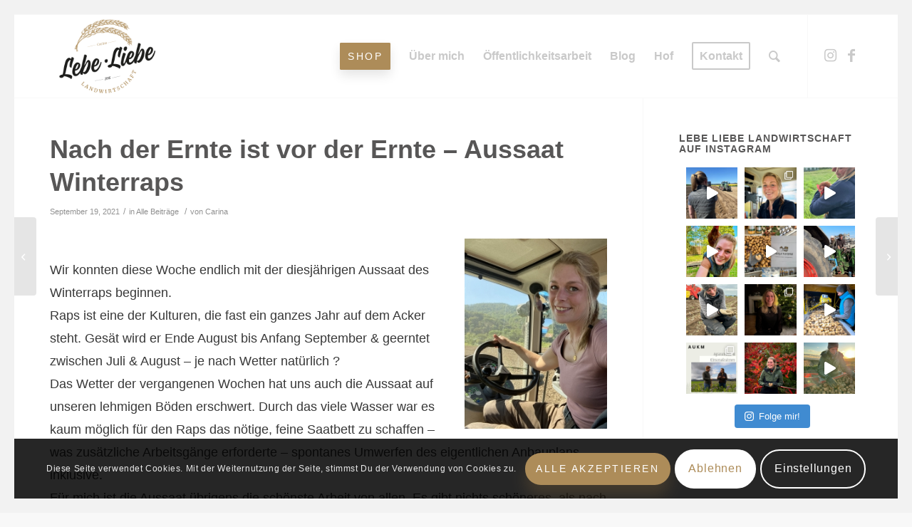

--- FILE ---
content_type: text/html; charset=UTF-8
request_url: https://lebe-liebe-landwirtschaft.de/nach-der-ernte-ist-vor-der-ernte-aussaat-winterraps/
body_size: 24978
content:
<!DOCTYPE html>
<html lang="de" class="html_av-framed-box responsive av-preloader-disabled av-default-lightbox  html_header_top html_logo_left html_main_nav_header html_menu_right html_large html_header_sticky html_header_shrinking_disabled html_mobile_menu_phone html_header_searchicon html_content_align_center html_header_unstick_top_disabled html_header_stretch_disabled html_av-overlay-full html_av-submenu-noclone html_entry_id_363 av-cookies-consent-show-message-bar av-cookies-cookie-consent-enabled av-cookies-needs-opt-in av-cookies-essential-only av-cookies-user-needs-accept-button avia-cookie-check-browser-settings av-no-preview html_text_menu_active ">
<head>
<meta charset="UTF-8" />
<meta name="robots" content="index, follow" />


<!-- mobile setting -->
<meta name="viewport" content="width=device-width, initial-scale=1">

<!-- Scripts/CSS and wp_head hook -->
<title>Nach der Ernte ist vor der Ernte &#8211; Aussaat Winterraps &#8211; Lebe liebe Landwirtschaft</title>

				<script type='text/javascript'>

				function avia_cookie_check_sessionStorage()
				{
					//	FF throws error when all cookies blocked !!
					var sessionBlocked = false;
					try
					{
						var test = sessionStorage.getItem( 'aviaCookieRefused' ) != null;
					}
					catch(e)
					{
						sessionBlocked = true;
					}
					
					var aviaCookieRefused = ! sessionBlocked ? sessionStorage.getItem( 'aviaCookieRefused' ) : null;
					
					var html = document.getElementsByTagName('html')[0];

					/**
					 * Set a class to avoid calls to sessionStorage
					 */
					if( sessionBlocked || aviaCookieRefused )
					{
						if( html.className.indexOf('av-cookies-session-refused') < 0 )
						{
							html.className += ' av-cookies-session-refused';
						}
					}
					
					if( sessionBlocked || aviaCookieRefused || document.cookie.match(/aviaCookieConsent/) )
					{
						if( html.className.indexOf('av-cookies-user-silent-accept') >= 0 )
						{
							 html.className = html.className.replace(/\bav-cookies-user-silent-accept\b/g, '');
						}
					}
				}

				avia_cookie_check_sessionStorage();

			</script>
			<link rel='dns-prefetch' href='//s.w.org' />
<link rel="alternate" type="application/rss+xml" title="Lebe liebe Landwirtschaft &raquo; Feed" href="https://lebe-liebe-landwirtschaft.de/feed/" />
<link rel="alternate" type="application/rss+xml" title="Lebe liebe Landwirtschaft &raquo; Kommentar-Feed" href="https://lebe-liebe-landwirtschaft.de/comments/feed/" />
<link rel="alternate" type="application/rss+xml" title="Lebe liebe Landwirtschaft &raquo; Nach der Ernte ist vor der Ernte &#8211; Aussaat Winterraps Kommentar-Feed" href="https://lebe-liebe-landwirtschaft.de/nach-der-ernte-ist-vor-der-ernte-aussaat-winterraps/feed/" />

<!-- google webfont font replacement -->

			<script type='text/javascript'>

				(function() {
					
					/*	check if webfonts are disabled by user setting via cookie - or user must opt in.	*/
					var html = document.getElementsByTagName('html')[0];
					var cookie_check = html.className.indexOf('av-cookies-needs-opt-in') >= 0 || html.className.indexOf('av-cookies-can-opt-out') >= 0;
					var allow_continue = true;
					var silent_accept_cookie = html.className.indexOf('av-cookies-user-silent-accept') >= 0;

					if( cookie_check && ! silent_accept_cookie )
					{
						if( ! document.cookie.match(/aviaCookieConsent/) || html.className.indexOf('av-cookies-session-refused') >= 0 )
						{
							allow_continue = false;
						}
						else
						{
							if( ! document.cookie.match(/aviaPrivacyRefuseCookiesHideBar/) )
							{
								allow_continue = false;
							}
							else if( ! document.cookie.match(/aviaPrivacyEssentialCookiesEnabled/) )
							{
								allow_continue = false;
							}
							else if( document.cookie.match(/aviaPrivacyGoogleWebfontsDisabled/) )
							{
								allow_continue = false;
							}
						}
					}
					
					if( allow_continue )
					{
						var f = document.createElement('link');
					
						f.type 	= 'text/css';
						f.rel 	= 'stylesheet';
						f.href 	= '//fonts.googleapis.com/css?family=Merriweather:300,400,700%7CKarla:400,700';
						f.id 	= 'avia-google-webfont';

						document.getElementsByTagName('head')[0].appendChild(f);
					}
				})();
			
			</script>
			<link rel='stylesheet' id='sb_instagram_styles-css'  href='https://lebe-liebe-landwirtschaft.de/wp-content/plugins/instagram-feed/css/sbi-styles.min.css?ver=2.5.4' type='text/css' media='all' />
<link rel='stylesheet' id='wp-block-library-css'  href='https://lebe-liebe-landwirtschaft.de/wp-includes/css/dist/block-library/style.min.css?ver=5.5.17' type='text/css' media='all' />
<link rel='stylesheet' id='spreadplugin-css'  href='https://lebe-liebe-landwirtschaft.de/wp-content/plugins/wp-spreadplugin/css/spreadplugin.css?ver=5.5.17' type='text/css' media='all' />
<link rel='stylesheet' id='magnific_popup_css-css'  href='https://lebe-liebe-landwirtschaft.de/wp-content/plugins/wp-spreadplugin/css/magnific-popup.css?ver=5.5.17' type='text/css' media='all' />
<link rel='stylesheet' id='avia-merged-styles-css'  href='https://lebe-liebe-landwirtschaft.de/wp-content/uploads/dynamic_avia/avia-merged-styles-e9c76a21136abfb1d1a4d9a7044d5485---6218d259dd8b8.css' type='text/css' media='all' />
<script type='text/javascript' src='https://lebe-liebe-landwirtschaft.de/wp-includes/js/jquery/jquery.js?ver=1.12.4-wp' id='jquery-core-js'></script>
<script type='text/javascript' src='https://lebe-liebe-landwirtschaft.de/wp-content/plugins/wp-spreadplugin/js/jquery.infinitescroll.min.js?ver=5.5.17' id='infinite_scroll-js'></script>
<script type='text/javascript' src='https://lebe-liebe-landwirtschaft.de/wp-content/plugins/wp-spreadplugin/js/jquery.magnific-popup.min.js?ver=5.5.17' id='magnific_popup-js'></script>
<script type='text/javascript' src='https://lebe-liebe-landwirtschaft.de/wp-content/plugins/wp-spreadplugin/js/jquery.elevateZoom-2.5.5.min.js?ver=5.5.17' id='zoom-js'></script>
<script type='text/javascript' src='https://lebe-liebe-landwirtschaft.de/wp-content/plugins/wp-spreadplugin/js/jquery.lazyload.min.js?ver=5.5.17' id='lazyload-js'></script>
<script type='text/javascript' src='https://lebe-liebe-landwirtschaft.de/wp-content/plugins/wp-spreadplugin/js/isotope.pkgd.min.js?ver=5.5.17' id='isotope-js'></script>
<script type='text/javascript' id='spreadplugin-js-extra'>
/* <![CDATA[ */
var ajax_object = {"textHideDesc":"Hide article description","textShowDesc":"Show article description","textProdHideDesc":"Hide product description","textProdShowDesc":"Show product description","loadingImage":"https:\/\/lebe-liebe-landwirtschaft.de\/wp-content\/plugins\/wp-spreadplugin\/img\/loading.gif","loadingMessage":"Loading...","loadingFinishedMessage":"You have reached the end","pageLink":"https:\/\/lebe-liebe-landwirtschaft.de\/nach-der-ernte-ist-vor-der-ernte-aussaat-winterraps\/","pageCheckoutUseIframe":"0","textButtonAdd":"Add to basket","textButtonAdded":"Adding...","textButtonFailed":"Add failed","ajaxLocation":"https:\/\/lebe-liebe-landwirtschaft.de\/wp-admin\/admin-ajax.php?pageid=363&nonce=2235838905","infiniteScroll":"1","lazyLoad":"1","zoomConfig":{"zoomType":"inner","cursor":"crosshair","easing":true},"zoomActivated":"1","designerShopId":"","designerTargetId":"spreadplugin-designer","designerPlatform":"NA","designerLocale":"de_DE","designerWidth":"750","designerBasketId":"","prettyUrl":"1","imagesize":"","cssSketchomatLocation":"https:\/\/lebe-liebe-landwirtschaft.de\/wp-content\/plugins\/wp-spreadplugin\/css\/spreadplugin-sketchomat-inline.css","openBasketOnAdd":"0"};
/* ]]> */
</script>
<script type='text/javascript' src='https://lebe-liebe-landwirtschaft.de/wp-content/plugins/wp-spreadplugin/js/spreadplugin.min.js?ver=5.5.17' id='spreadplugin-js'></script>
<link rel="https://api.w.org/" href="https://lebe-liebe-landwirtschaft.de/wp-json/" /><link rel="alternate" type="application/json" href="https://lebe-liebe-landwirtschaft.de/wp-json/wp/v2/posts/363" /><link rel="EditURI" type="application/rsd+xml" title="RSD" href="https://lebe-liebe-landwirtschaft.de/xmlrpc.php?rsd" />
<link rel="wlwmanifest" type="application/wlwmanifest+xml" href="https://lebe-liebe-landwirtschaft.de/wp-includes/wlwmanifest.xml" /> 
<link rel='prev' title='Getreideernte 2021 &#8211; Das wars! Gott sei Dank!' href='https://lebe-liebe-landwirtschaft.de/getreideernte-2021-das-wars-gott-sei-dank/' />
<link rel='next' title='Kartoffelernte 2021 &#8211; Speise &#038; Chips' href='https://lebe-liebe-landwirtschaft.de/kartoffelernte-2021-speise-chips/' />
<meta name="generator" content="WordPress 5.5.17" />
<link rel="canonical" href="https://lebe-liebe-landwirtschaft.de/nach-der-ernte-ist-vor-der-ernte-aussaat-winterraps/" />
<link rel='shortlink' href='https://lebe-liebe-landwirtschaft.de/?p=363' />
<link rel="alternate" type="application/json+oembed" href="https://lebe-liebe-landwirtschaft.de/wp-json/oembed/1.0/embed?url=https%3A%2F%2Flebe-liebe-landwirtschaft.de%2Fnach-der-ernte-ist-vor-der-ernte-aussaat-winterraps%2F" />
<link rel="alternate" type="text/xml+oembed" href="https://lebe-liebe-landwirtschaft.de/wp-json/oembed/1.0/embed?url=https%3A%2F%2Flebe-liebe-landwirtschaft.de%2Fnach-der-ernte-ist-vor-der-ernte-aussaat-winterraps%2F&#038;format=xml" />
		<script>
			document.documentElement.className = document.documentElement.className.replace( 'no-js', 'js' );
		</script>
				<style>
			.no-js img.lazyload { display: none; }
			figure.wp-block-image img.lazyloading { min-width: 150px; }
							.lazyload, .lazyloading { opacity: 0; }
				.lazyloaded {
					opacity: 1;
					transition: opacity 400ms;
					transition-delay: 0ms;
				}
					</style>
		<link rel="profile" href="http://gmpg.org/xfn/11" />
<link rel="alternate" type="application/rss+xml" title="Lebe liebe Landwirtschaft RSS2 Feed" href="https://lebe-liebe-landwirtschaft.de/feed/" />
<link rel="pingback" href="https://lebe-liebe-landwirtschaft.de/xmlrpc.php" />
<!--[if lt IE 9]><script src="https://lebe-liebe-landwirtschaft.de/wp-content/themes/enfold/js/html5shiv.js"></script><![endif]-->
<link rel="icon" href="https://lebe-liebe-landwirtschaft.de/wp-content/uploads/2020/10/T-Shirt-Logo-300x300.png" type="image/png">

<!-- To speed up the rendering and to display the site as fast as possible to the user we include some styles and scripts for above the fold content inline -->
<script type="text/javascript">'use strict';var avia_is_mobile=!1;if(/Android|webOS|iPhone|iPad|iPod|BlackBerry|IEMobile|Opera Mini/i.test(navigator.userAgent)&&'ontouchstart' in document.documentElement){avia_is_mobile=!0;document.documentElement.className+=' avia_mobile '}
else{document.documentElement.className+=' avia_desktop '};document.documentElement.className+=' js_active ';(function(){var e=['-webkit-','-moz-','-ms-',''],n='';for(var t in e){if(e[t]+'transform' in document.documentElement.style){document.documentElement.className+=' avia_transform ';n=e[t]+'transform'};if(e[t]+'perspective' in document.documentElement.style)document.documentElement.className+=' avia_transform3d '};if(typeof document.getElementsByClassName=='function'&&typeof document.documentElement.getBoundingClientRect=='function'&&avia_is_mobile==!1){if(n&&window.innerHeight>0){setTimeout(function(){var e=0,o={},a=0,t=document.getElementsByClassName('av-parallax'),i=window.pageYOffset||document.documentElement.scrollTop;for(e=0;e<t.length;e++){t[e].style.top='0px';o=t[e].getBoundingClientRect();a=Math.ceil((window.innerHeight+i-o.top)*0.3);t[e].style[n]='translate(0px, '+a+'px)';t[e].style.top='auto';t[e].className+=' enabled-parallax '}},50)}}})();</script><style type='text/css'>
@font-face {font-family: 'entypo-fontello'; font-weight: normal; font-style: normal; font-display: auto;
src: url('https://lebe-liebe-landwirtschaft.de/wp-content/themes/enfold/config-templatebuilder/avia-template-builder/assets/fonts/entypo-fontello.woff2') format('woff2'),
url('https://lebe-liebe-landwirtschaft.de/wp-content/themes/enfold/config-templatebuilder/avia-template-builder/assets/fonts/entypo-fontello.woff') format('woff'),
url('https://lebe-liebe-landwirtschaft.de/wp-content/themes/enfold/config-templatebuilder/avia-template-builder/assets/fonts/entypo-fontello.ttf') format('truetype'), 
url('https://lebe-liebe-landwirtschaft.de/wp-content/themes/enfold/config-templatebuilder/avia-template-builder/assets/fonts/entypo-fontello.svg#entypo-fontello') format('svg'),
url('https://lebe-liebe-landwirtschaft.de/wp-content/themes/enfold/config-templatebuilder/avia-template-builder/assets/fonts/entypo-fontello.eot'),
url('https://lebe-liebe-landwirtschaft.de/wp-content/themes/enfold/config-templatebuilder/avia-template-builder/assets/fonts/entypo-fontello.eot?#iefix') format('embedded-opentype');
} #top .avia-font-entypo-fontello, body .avia-font-entypo-fontello, html body [data-av_iconfont='entypo-fontello']:before{ font-family: 'entypo-fontello'; }
</style>

<!--
Debugging Info for Theme support: 

Theme: Enfold
Version: 4.7.6.3
Installed: enfold
AviaFramework Version: 5.0
AviaBuilder Version: 4.7.1.1
aviaElementManager Version: 1.0.1
- - - - - - - - - - -
ChildTheme: Enfold Child
ChildTheme Version: 1.0
ChildTheme Installed: enfold

ML:256-PU:18-PLA:7
WP:5.5.17
Compress: CSS:all theme files - JS:all theme files
Updates: disabled
PLAu:7
-->
</head>




<body id="top" class="post-template-default single single-post postid-363 single-format-standard  rtl_columns av-framed-box merriweather karla av-recaptcha-enabled av-google-badge-hide" itemscope="itemscope" itemtype="https://schema.org/WebPage" >

	
	<div id='wrap_all'>

	
<header id='header' class='all_colors header_color light_bg_color  av_header_top av_logo_left av_main_nav_header av_menu_right av_large av_header_sticky av_header_shrinking_disabled av_header_stretch_disabled av_mobile_menu_phone av_header_searchicon av_header_unstick_top_disabled av_bottom_nav_disabled  av_alternate_logo_active av_header_border_disabled'  role="banner" itemscope="itemscope" itemtype="https://schema.org/WPHeader" >

		<div  id='header_main' class='container_wrap container_wrap_logo'>
	
        <div class='container av-logo-container'><div class='inner-container'><span class='logo'><a href='https://lebe-liebe-landwirtschaft.de/'><img height="100" width="300"  alt='Lebe liebe Landwirtschaft' title='' data-src="https://lebe-liebe-landwirtschaft.de/wp-content/uploads/2020/10/logo-lebe-liebe-landwirtschaft.png" class="lazyload" src="[data-uri]" /><noscript><img height="100" width="300" src='https://lebe-liebe-landwirtschaft.de/wp-content/uploads/2020/10/logo-lebe-liebe-landwirtschaft.png' alt='Lebe liebe Landwirtschaft' title='' /></noscript></a></span><nav class='main_menu' data-selectname='Wähle eine Seite'  role="navigation" itemscope="itemscope" itemtype="https://schema.org/SiteNavigationElement" ><div class="avia-menu av-main-nav-wrap av_menu_icon_beside"><ul id="avia-menu" class="menu av-main-nav"><li id="menu-item-122" class="menu-item menu-item-type-custom menu-item-object-custom av-menu-button av-menu-button-colored menu-item-top-level menu-item-top-level-1"><a href="/shop" itemprop="url"><span class="avia-bullet"></span><span class="avia-menu-text">Shop</span><span class="avia-menu-fx"><span class="avia-arrow-wrap"><span class="avia-arrow"></span></span></span></a></li>
<li id="menu-item-119" class="menu-item menu-item-type-post_type menu-item-object-page menu-item-top-level menu-item-top-level-2"><a href="https://lebe-liebe-landwirtschaft.de/ueber-mich/" itemprop="url"><span class="avia-bullet"></span><span class="avia-menu-text">Über mich</span><span class="avia-menu-fx"><span class="avia-arrow-wrap"><span class="avia-arrow"></span></span></span></a></li>
<li id="menu-item-121" class="menu-item menu-item-type-post_type menu-item-object-page menu-item-top-level menu-item-top-level-3"><a href="https://lebe-liebe-landwirtschaft.de/oeffentlichkeitsarbeit-fuer-die-landwirtschaft/" itemprop="url"><span class="avia-bullet"></span><span class="avia-menu-text">Öffentlichkeitsarbeit</span><span class="avia-menu-fx"><span class="avia-arrow-wrap"><span class="avia-arrow"></span></span></span></a></li>
<li id="menu-item-118" class="menu-item menu-item-type-post_type menu-item-object-page menu-item-top-level menu-item-top-level-4"><a href="https://lebe-liebe-landwirtschaft.de/blog/" itemprop="url"><span class="avia-bullet"></span><span class="avia-menu-text">Blog</span><span class="avia-menu-fx"><span class="avia-arrow-wrap"><span class="avia-arrow"></span></span></span></a></li>
<li id="menu-item-461" class="menu-item menu-item-type-custom menu-item-object-custom menu-item-top-level menu-item-top-level-5"><a target="_blank" href="https://fjduenchem.de/" itemprop="url" rel="noopener noreferrer"><span class="avia-bullet"></span><span class="avia-menu-text">Hof</span><span class="avia-menu-fx"><span class="avia-arrow-wrap"><span class="avia-arrow"></span></span></span></a></li>
<li id="menu-item-120" class="menu-item menu-item-type-post_type menu-item-object-page av-menu-button av-menu-button-bordered menu-item-top-level menu-item-top-level-6"><a href="https://lebe-liebe-landwirtschaft.de/kontakt/" itemprop="url"><span class="avia-bullet"></span><span class="avia-menu-text">Kontakt</span><span class="avia-menu-fx"><span class="avia-arrow-wrap"><span class="avia-arrow"></span></span></span></a></li>
<li id="menu-item-search" class="noMobile menu-item menu-item-search-dropdown menu-item-avia-special"><a aria-label="Suche" href="?s=" rel="nofollow" data-avia-search-tooltip="

&lt;form role=&quot;search&quot; action=&quot;https://lebe-liebe-landwirtschaft.de/&quot; id=&quot;searchform&quot; method=&quot;get&quot; class=&quot;&quot;&gt;
	&lt;div&gt;
		&lt;input type=&quot;submit&quot; value=&quot;&quot; id=&quot;searchsubmit&quot; class=&quot;button avia-font-entypo-fontello&quot; /&gt;
		&lt;input type=&quot;text&quot; id=&quot;s&quot; name=&quot;s&quot; value=&quot;&quot; placeholder='Suche' /&gt;
			&lt;/div&gt;
&lt;/form&gt;" aria-hidden='false' data-av_icon='' data-av_iconfont='entypo-fontello'><span class="avia_hidden_link_text">Suche</span></a></li><li class="av-burger-menu-main menu-item-avia-special ">
	        			<a href="#" aria-label="Menü" aria-hidden="false">
							<span class="av-hamburger av-hamburger--spin av-js-hamburger">
								<span class="av-hamburger-box">
						          <span class="av-hamburger-inner"></span>
						          <strong>Menü</strong>
								</span>
							</span>
							<span class="avia_hidden_link_text">Menü</span>
						</a>
	        		   </li></ul></div><ul class='noLightbox social_bookmarks icon_count_2'><li class='social_bookmarks_instagram av-social-link-instagram social_icon_1'><a target="_blank" aria-label="Link zu Instagram" href='https://www.instagram.com/carina_due/' aria-hidden='false' data-av_icon='' data-av_iconfont='entypo-fontello' title='Instagram' rel="noopener noreferrer"><span class='avia_hidden_link_text'>Instagram</span></a></li><li class='social_bookmarks_facebook av-social-link-facebook social_icon_2'><a target="_blank" aria-label="Link zu Facebook" href='https://www.facebook.com/LebeLiebeLandwirtschaft' aria-hidden='false' data-av_icon='' data-av_iconfont='entypo-fontello' title='Facebook' rel="noopener noreferrer"><span class='avia_hidden_link_text'>Facebook</span></a></li></ul></nav></div> </div> 
		<!-- end container_wrap-->
		</div>
		<div class='header_bg'></div>

<!-- end header -->
</header>
		
	<div id='main' class='all_colors' data-scroll-offset='116'>

	
		<div class='container_wrap container_wrap_first main_color sidebar_right'>

			<div class='container template-blog template-single-blog '>

				<main class='content units av-content-small alpha  av-blog-meta-comments-disabled av-blog-meta-html-info-disabled av-blog-meta-tag-disabled'  role="main" itemscope="itemscope" itemtype="https://schema.org/Blog" >

                    <article class='post-entry post-entry-type-standard post-entry-363 post-loop-1 post-parity-odd post-entry-last single-big with-slider post-363 post type-post status-publish format-standard has-post-thumbnail hentry category-alle-beitraege tag-aussaat tag-landwirtschaft tag-raps tag-rapsfeld'  itemscope="itemscope" itemtype="https://schema.org/BlogPosting" itemprop="blogPost" ><div class="big-preview single-big"  itemprop="image" itemscope="itemscope" itemtype="https://schema.org/ImageObject" ><a href="https://lebe-liebe-landwirtschaft.de/wp-content/uploads/2021/09/Raps.Aussaat-773x1030.jpg"  title="Raps.Aussaat" ><img width="845" height="321"   alt="" loading="lazy" data-src="https://lebe-liebe-landwirtschaft.de/wp-content/uploads/2021/09/Raps.Aussaat-845x321.jpg" class="wp-image-361 avia-img-lazy-loading-361 attachment-entry_with_sidebar size-entry_with_sidebar wp-post-image lazyload" src="[data-uri]" /><noscript><img width="845" height="321" src="https://lebe-liebe-landwirtschaft.de/wp-content/uploads/2021/09/Raps.Aussaat-845x321.jpg" class="wp-image-361 avia-img-lazy-loading-361 attachment-entry_with_sidebar size-entry_with_sidebar wp-post-image" alt="" loading="lazy" /></noscript></a></div><div class='blog-meta'></div><div class='entry-content-wrapper clearfix standard-content'><header class="entry-content-header"><h1 class='post-title entry-title '  itemprop="headline" >	<a href='https://lebe-liebe-landwirtschaft.de/nach-der-ernte-ist-vor-der-ernte-aussaat-winterraps/' rel='bookmark' title='Permanenter Link zu: Nach der Ernte ist vor der Ernte &#8211; Aussaat Winterraps'>Nach der Ernte ist vor der Ernte &#8211; Aussaat Winterraps			<span class='post-format-icon minor-meta'></span>	</a></h1><span class='post-meta-infos'><time class='date-container minor-meta updated' >September 19, 2021</time><span class='text-sep text-sep-date'>/</span><span class="blog-categories minor-meta">in <a href="https://lebe-liebe-landwirtschaft.de/category/alle-beitraege/" rel="tag">Alle Beiträge</a> </span><span class="text-sep text-sep-cat">/</span><span class="blog-author minor-meta">von <span class="entry-author-link"  itemprop="author" ><span class="author"><span class="fn"><a href="https://lebe-liebe-landwirtschaft.de/author/carina/" title="Beiträge von Carina" rel="author">Carina</a></span></span></span></span></span></header><div class="entry-content"  itemprop="text" ><p><img loading="lazy"    data-srcset="https://lebe-liebe-landwirtschaft.de/wp-content/uploads/2021/09/Raps.Aussaat-scaled.jpg 810w, https://lebe-liebe-landwirtschaft.de/wp-content/uploads/2021/09/Raps.Aussaat-225x300.jpg 225w, https://lebe-liebe-landwirtschaft.de/wp-content/uploads/2021/09/Raps.Aussaat-773x1030.jpg 773w, https://lebe-liebe-landwirtschaft.de/wp-content/uploads/2021/09/Raps.Aussaat-768x1024.jpg 768w, https://lebe-liebe-landwirtschaft.de/wp-content/uploads/2021/09/Raps.Aussaat-1152x1536.jpg 1152w, https://lebe-liebe-landwirtschaft.de/wp-content/uploads/2021/09/Raps.Aussaat-1536x2048.jpg 1536w, https://lebe-liebe-landwirtschaft.de/wp-content/uploads/2021/09/Raps.Aussaat-1125x1500.jpg 1125w, https://lebe-liebe-landwirtschaft.de/wp-content/uploads/2021/09/Raps.Aussaat-529x705.jpg 529w" alt="" width="200" height="266" data-src="https://lebe-liebe-landwirtschaft.de/wp-content/uploads/2021/09/Raps.Aussaat-scaled.jpg" data-sizes="(max-width: 200px) 100vw, 200px" class="attachment-266x266 size-266x266 alignright lazyload" src="[data-uri]" /><noscript><img loading="lazy" class="attachment-266x266 size-266x266 alignright" src="https://lebe-liebe-landwirtschaft.de/wp-content/uploads/2021/09/Raps.Aussaat-scaled.jpg" sizes="(max-width: 200px) 100vw, 200px" srcset="https://lebe-liebe-landwirtschaft.de/wp-content/uploads/2021/09/Raps.Aussaat-scaled.jpg 810w, https://lebe-liebe-landwirtschaft.de/wp-content/uploads/2021/09/Raps.Aussaat-225x300.jpg 225w, https://lebe-liebe-landwirtschaft.de/wp-content/uploads/2021/09/Raps.Aussaat-773x1030.jpg 773w, https://lebe-liebe-landwirtschaft.de/wp-content/uploads/2021/09/Raps.Aussaat-768x1024.jpg 768w, https://lebe-liebe-landwirtschaft.de/wp-content/uploads/2021/09/Raps.Aussaat-1152x1536.jpg 1152w, https://lebe-liebe-landwirtschaft.de/wp-content/uploads/2021/09/Raps.Aussaat-1536x2048.jpg 1536w, https://lebe-liebe-landwirtschaft.de/wp-content/uploads/2021/09/Raps.Aussaat-1125x1500.jpg 1125w, https://lebe-liebe-landwirtschaft.de/wp-content/uploads/2021/09/Raps.Aussaat-529x705.jpg 529w" alt="" width="200" height="266" /></noscript><br />
Wir konnten diese Woche endlich mit der diesjährigen Aussaat des Winterraps beginnen.<br />
Raps ist eine der Kulturen, die fast ein ganzes Jahr auf dem Acker steht. Gesät wird er Ende August bis Anfang September &amp; geerntet zwischen Juli &amp; August &#8211; je nach Wetter natürlich ?<br />
Das Wetter der vergangenen Wochen hat uns auch die Aussaat auf unseren lehmigen Böden erschwert. Durch das viele Wasser war es kaum möglich für den Raps das nötige, feine Saatbett zu schaffen &#8211; was zusätzliche Arbeitsgänge erforderte &#8211; spontanes Umwerfen des eigentlichen Anbauplans inklusive.<br />
Für mich ist die Aussaat übrigens die schönste Arbeit von allen. Es gibt nichts schöneres, als nach ein paar Wochen zu sehen, was man geschaffen bzw. angepflanzt hat. Damit ist dann alles wieder auf Anfang &#8211; neues Jahr, neue Herausforderungen, neues Glück<br />
&#8211; wir ernten was wir säen?</p>
<p>&nbsp;</p>
<p><strong>#lebeliebelandwirtschaft</strong></p>
</div><footer class="entry-footer"><span class="blog-tags minor-meta"><strong>Schlagworte:</strong><span> <a href="https://lebe-liebe-landwirtschaft.de/tag/aussaat/" rel="tag">Aussaat</a>, <a href="https://lebe-liebe-landwirtschaft.de/tag/landwirtschaft/" rel="tag">Landwirtschaft</a>, <a href="https://lebe-liebe-landwirtschaft.de/tag/raps/" rel="tag">Raps</a>, <a href="https://lebe-liebe-landwirtschaft.de/tag/rapsfeld/" rel="tag">Rapsfeld</a></span></span></footer><div class='post_delimiter'></div></div><div class='post_author_timeline'></div><span class='hidden'>
				<span class='av-structured-data'  itemprop="image" itemscope="itemscope" itemtype="https://schema.org/ImageObject" >
						<span itemprop='url'>https://lebe-liebe-landwirtschaft.de/wp-content/uploads/2021/09/Raps.Aussaat-scaled.jpg</span>
						<span itemprop='height'>1080</span>
						<span itemprop='width'>810</span>
				</span>
				<span class='av-structured-data'  itemprop="publisher" itemtype="https://schema.org/Organization" itemscope="itemscope" >
						<span itemprop='name'>Carina</span>
						<span itemprop='logo' itemscope itemtype='https://schema.org/ImageObject'>
							<span itemprop='url'>https://lebe-liebe-landwirtschaft.de/wp-content/uploads/2020/10/logo-lebe-liebe-landwirtschaft.png</span>
						 </span>
				</span><span class='av-structured-data'  itemprop="author" itemscope="itemscope" itemtype="https://schema.org/Person" ><span itemprop='name'>Carina</span></span><span class='av-structured-data'  itemprop="datePublished" datetime="2021-09-19T13:59:24+00:00" >2021-09-19 13:59:24</span><span class='av-structured-data'  itemprop="dateModified" itemtype="https://schema.org/dateModified" >2021-09-19 14:02:07</span><span class='av-structured-data'  itemprop="mainEntityOfPage" itemtype="https://schema.org/mainEntityOfPage" ><span itemprop='name'>Nach der Ernte ist vor der Ernte &#8211; Aussaat Winterraps</span></span></span></article><div class='single-big'></div><div class ='related_posts clearfix av-related-style-tooltip'><h5 class='related_title'>Das könnte Dich auch interessieren</h5><div class='related_entries_container '><div class='av_one_eighth no_margin  alpha relThumb relThumb1 relThumbOdd post-format-standard related_column'>
	<a href='https://lebe-liebe-landwirtschaft.de/332-2/' class='relThumWrap noLightbox' title='Raps &#8211; Ein schönes Motiv für Fotos &#8211; aber bitte mit Vorsicht!'>
	<span class='related_image_wrap' data-avia-related-tooltip="Raps &#8211; Ein schönes Motiv für Fotos &#8211; aber bitte mit Vorsicht!"><img width="180" height="180"   alt="Raps" loading="lazy" title="707FEAB4-503C-407F-BDA7-80C20B9FF9B9" data-srcset="https://lebe-liebe-landwirtschaft.de/wp-content/uploads/2021/05/707FEAB4-503C-407F-BDA7-80C20B9FF9B9-180x180.jpg 180w, https://lebe-liebe-landwirtschaft.de/wp-content/uploads/2021/05/707FEAB4-503C-407F-BDA7-80C20B9FF9B9-80x80.jpg 80w, https://lebe-liebe-landwirtschaft.de/wp-content/uploads/2021/05/707FEAB4-503C-407F-BDA7-80C20B9FF9B9-36x36.jpg 36w"  data-src="https://lebe-liebe-landwirtschaft.de/wp-content/uploads/2021/05/707FEAB4-503C-407F-BDA7-80C20B9FF9B9-180x180.jpg" data-sizes="(max-width: 180px) 100vw, 180px" class="wp-image-335 avia-img-lazy-loading-335 attachment-square size-square wp-post-image lazyload" src="[data-uri]" /><noscript><img width="180" height="180" src="https://lebe-liebe-landwirtschaft.de/wp-content/uploads/2021/05/707FEAB4-503C-407F-BDA7-80C20B9FF9B9-180x180.jpg" class="wp-image-335 avia-img-lazy-loading-335 attachment-square size-square wp-post-image" alt="Raps" loading="lazy" title="707FEAB4-503C-407F-BDA7-80C20B9FF9B9" srcset="https://lebe-liebe-landwirtschaft.de/wp-content/uploads/2021/05/707FEAB4-503C-407F-BDA7-80C20B9FF9B9-180x180.jpg 180w, https://lebe-liebe-landwirtschaft.de/wp-content/uploads/2021/05/707FEAB4-503C-407F-BDA7-80C20B9FF9B9-80x80.jpg 80w, https://lebe-liebe-landwirtschaft.de/wp-content/uploads/2021/05/707FEAB4-503C-407F-BDA7-80C20B9FF9B9-36x36.jpg 36w" sizes="(max-width: 180px) 100vw, 180px" /></noscript>	<span class='related-format-icon '><span class='related-format-icon-inner' aria-hidden='true' data-av_icon='' data-av_iconfont='entypo-fontello'></span></span>	</span><strong class='av-related-title'>Raps &#8211; Ein schönes Motiv für Fotos &#8211; aber bitte mit Vorsicht!</strong>	</a></div><div class='av_one_eighth no_margin   relThumb relThumb2 relThumbEven post-format-standard related_column'>
	<a href='https://lebe-liebe-landwirtschaft.de/bauerndemo-entschuldigung-aber-anders-werden-wir-nicht-gehoert/' class='relThumWrap noLightbox' title='Bauerndemo: Entschuldigung &#8211; aber anders werden wir nicht gehört!'>
	<span class='related_image_wrap' data-avia-related-tooltip="Bauerndemo: Entschuldigung &#8211; aber anders werden wir nicht gehört!"><img width="180" height="180"   alt="" loading="lazy" title="image0" data-srcset="https://lebe-liebe-landwirtschaft.de/wp-content/uploads/2024/01/image0-180x180.jpeg 180w, https://lebe-liebe-landwirtschaft.de/wp-content/uploads/2024/01/image0-300x300.jpeg 300w, https://lebe-liebe-landwirtschaft.de/wp-content/uploads/2024/01/image0-1028x1030.jpeg 1028w, https://lebe-liebe-landwirtschaft.de/wp-content/uploads/2024/01/image0-80x80.jpeg 80w, https://lebe-liebe-landwirtschaft.de/wp-content/uploads/2024/01/image0-768x769.jpeg 768w, https://lebe-liebe-landwirtschaft.de/wp-content/uploads/2024/01/image0-1533x1536.jpeg 1533w, https://lebe-liebe-landwirtschaft.de/wp-content/uploads/2024/01/image0-2044x2048.jpeg 2044w, https://lebe-liebe-landwirtschaft.de/wp-content/uploads/2024/01/image0-36x36.jpeg 36w, https://lebe-liebe-landwirtschaft.de/wp-content/uploads/2024/01/image0-1497x1500.jpeg 1497w, https://lebe-liebe-landwirtschaft.de/wp-content/uploads/2024/01/image0-705x705.jpeg 705w, https://lebe-liebe-landwirtschaft.de/wp-content/uploads/2024/01/image0-scaled.jpeg 1078w"  data-src="https://lebe-liebe-landwirtschaft.de/wp-content/uploads/2024/01/image0-180x180.jpeg" data-sizes="(max-width: 180px) 100vw, 180px" class="wp-image-447 avia-img-lazy-loading-447 attachment-square size-square wp-post-image lazyload" src="[data-uri]" /><noscript><img width="180" height="180" src="https://lebe-liebe-landwirtschaft.de/wp-content/uploads/2024/01/image0-180x180.jpeg" class="wp-image-447 avia-img-lazy-loading-447 attachment-square size-square wp-post-image" alt="" loading="lazy" title="image0" srcset="https://lebe-liebe-landwirtschaft.de/wp-content/uploads/2024/01/image0-180x180.jpeg 180w, https://lebe-liebe-landwirtschaft.de/wp-content/uploads/2024/01/image0-300x300.jpeg 300w, https://lebe-liebe-landwirtschaft.de/wp-content/uploads/2024/01/image0-1028x1030.jpeg 1028w, https://lebe-liebe-landwirtschaft.de/wp-content/uploads/2024/01/image0-80x80.jpeg 80w, https://lebe-liebe-landwirtschaft.de/wp-content/uploads/2024/01/image0-768x769.jpeg 768w, https://lebe-liebe-landwirtschaft.de/wp-content/uploads/2024/01/image0-1533x1536.jpeg 1533w, https://lebe-liebe-landwirtschaft.de/wp-content/uploads/2024/01/image0-2044x2048.jpeg 2044w, https://lebe-liebe-landwirtschaft.de/wp-content/uploads/2024/01/image0-36x36.jpeg 36w, https://lebe-liebe-landwirtschaft.de/wp-content/uploads/2024/01/image0-1497x1500.jpeg 1497w, https://lebe-liebe-landwirtschaft.de/wp-content/uploads/2024/01/image0-705x705.jpeg 705w, https://lebe-liebe-landwirtschaft.de/wp-content/uploads/2024/01/image0-scaled.jpeg 1078w" sizes="(max-width: 180px) 100vw, 180px" /></noscript>	<span class='related-format-icon '><span class='related-format-icon-inner' aria-hidden='true' data-av_icon='' data-av_iconfont='entypo-fontello'></span></span>	</span><strong class='av-related-title'>Bauerndemo: Entschuldigung &#8211; aber anders werden wir nicht gehört!</strong>	</a></div><div class='av_one_eighth no_margin   relThumb relThumb3 relThumbOdd post-format-standard related_column'>
	<a href='https://lebe-liebe-landwirtschaft.de/getreideernte-2022-rueckblick-mit-hagelschaden/' class='relThumWrap noLightbox' title='Getreideernte 2022 &#8211; Rückblick mit Hagelschaden'>
	<span class='related_image_wrap' data-avia-related-tooltip="Getreideernte 2022 &#8211; Rückblick mit Hagelschaden"><img width="180" height="180"   alt="" loading="lazy" title="4232F217-C5E7-446A-A42E-5B2B3294B8E0" data-srcset="https://lebe-liebe-landwirtschaft.de/wp-content/uploads/2022/10/4232F217-C5E7-446A-A42E-5B2B3294B8E0-180x180.jpg 180w, https://lebe-liebe-landwirtschaft.de/wp-content/uploads/2022/10/4232F217-C5E7-446A-A42E-5B2B3294B8E0-80x80.jpg 80w, https://lebe-liebe-landwirtschaft.de/wp-content/uploads/2022/10/4232F217-C5E7-446A-A42E-5B2B3294B8E0-36x36.jpg 36w"  data-src="https://lebe-liebe-landwirtschaft.de/wp-content/uploads/2022/10/4232F217-C5E7-446A-A42E-5B2B3294B8E0-180x180.jpg" data-sizes="(max-width: 180px) 100vw, 180px" class="wp-image-421 avia-img-lazy-loading-421 attachment-square size-square wp-post-image lazyload" src="[data-uri]" /><noscript><img width="180" height="180" src="https://lebe-liebe-landwirtschaft.de/wp-content/uploads/2022/10/4232F217-C5E7-446A-A42E-5B2B3294B8E0-180x180.jpg" class="wp-image-421 avia-img-lazy-loading-421 attachment-square size-square wp-post-image" alt="" loading="lazy" title="4232F217-C5E7-446A-A42E-5B2B3294B8E0" srcset="https://lebe-liebe-landwirtschaft.de/wp-content/uploads/2022/10/4232F217-C5E7-446A-A42E-5B2B3294B8E0-180x180.jpg 180w, https://lebe-liebe-landwirtschaft.de/wp-content/uploads/2022/10/4232F217-C5E7-446A-A42E-5B2B3294B8E0-80x80.jpg 80w, https://lebe-liebe-landwirtschaft.de/wp-content/uploads/2022/10/4232F217-C5E7-446A-A42E-5B2B3294B8E0-36x36.jpg 36w" sizes="(max-width: 180px) 100vw, 180px" /></noscript>	<span class='related-format-icon '><span class='related-format-icon-inner' aria-hidden='true' data-av_icon='' data-av_iconfont='entypo-fontello'></span></span>	</span><strong class='av-related-title'>Getreideernte 2022 &#8211; Rückblick mit Hagelschaden</strong>	</a></div><div class='av_one_eighth no_margin   relThumb relThumb4 relThumbEven post-format-standard related_column'>
	<a href='https://lebe-liebe-landwirtschaft.de/chips-wie-kommen-die-kartoffeln-in-die-tuete/' class='relThumWrap noLightbox' title='Chips &#8211; Wie kommen die Kartoffeln in die Tüte?'>
	<span class='related_image_wrap' data-avia-related-tooltip="Chips &#8211; Wie kommen die Kartoffeln in die Tüte?"><img width="180" height="180"   alt="" loading="lazy" title="image1" data-srcset="https://lebe-liebe-landwirtschaft.de/wp-content/uploads/2023/03/image1-180x180.jpeg 180w, https://lebe-liebe-landwirtschaft.de/wp-content/uploads/2023/03/image1-80x80.jpeg 80w, https://lebe-liebe-landwirtschaft.de/wp-content/uploads/2023/03/image1-36x36.jpeg 36w"  data-src="https://lebe-liebe-landwirtschaft.de/wp-content/uploads/2023/03/image1-180x180.jpeg" data-sizes="(max-width: 180px) 100vw, 180px" class="wp-image-427 avia-img-lazy-loading-427 attachment-square size-square wp-post-image lazyload" src="[data-uri]" /><noscript><img width="180" height="180" src="https://lebe-liebe-landwirtschaft.de/wp-content/uploads/2023/03/image1-180x180.jpeg" class="wp-image-427 avia-img-lazy-loading-427 attachment-square size-square wp-post-image" alt="" loading="lazy" title="image1" srcset="https://lebe-liebe-landwirtschaft.de/wp-content/uploads/2023/03/image1-180x180.jpeg 180w, https://lebe-liebe-landwirtschaft.de/wp-content/uploads/2023/03/image1-80x80.jpeg 80w, https://lebe-liebe-landwirtschaft.de/wp-content/uploads/2023/03/image1-36x36.jpeg 36w" sizes="(max-width: 180px) 100vw, 180px" /></noscript>	<span class='related-format-icon '><span class='related-format-icon-inner' aria-hidden='true' data-av_icon='' data-av_iconfont='entypo-fontello'></span></span>	</span><strong class='av-related-title'>Chips &#8211; Wie kommen die Kartoffeln in die Tüte?</strong>	</a></div><div class='av_one_eighth no_margin   relThumb relThumb5 relThumbOdd post-format-standard related_column'>
	<a href='https://lebe-liebe-landwirtschaft.de/aufklaerungs-oeffentlichkeitsarbeit-es-muss-nicht-immer-online-sein/' class='relThumWrap noLightbox' title='Aufklärungs- &#038; Öffentlichkeitsarbeit &#8211; es muss nicht immer online sein'>
	<span class='related_image_wrap' data-avia-related-tooltip="Aufklärungs- &#038; Öffentlichkeitsarbeit &#8211; es muss nicht immer online sein"><img width="180" height="180"   alt="Weizen Sonntagskuchen" loading="lazy" title="IMG_7020" data-srcset="https://lebe-liebe-landwirtschaft.de/wp-content/uploads/2021/05/IMG_7020-180x180.jpg 180w, https://lebe-liebe-landwirtschaft.de/wp-content/uploads/2021/05/IMG_7020-80x80.jpg 80w, https://lebe-liebe-landwirtschaft.de/wp-content/uploads/2021/05/IMG_7020-36x36.jpg 36w"  data-src="https://lebe-liebe-landwirtschaft.de/wp-content/uploads/2021/05/IMG_7020-180x180.jpg" data-sizes="(max-width: 180px) 100vw, 180px" class="wp-image-341 avia-img-lazy-loading-341 attachment-square size-square wp-post-image lazyload" src="[data-uri]" /><noscript><img width="180" height="180" src="https://lebe-liebe-landwirtschaft.de/wp-content/uploads/2021/05/IMG_7020-180x180.jpg" class="wp-image-341 avia-img-lazy-loading-341 attachment-square size-square wp-post-image" alt="Weizen Sonntagskuchen" loading="lazy" title="IMG_7020" srcset="https://lebe-liebe-landwirtschaft.de/wp-content/uploads/2021/05/IMG_7020-180x180.jpg 180w, https://lebe-liebe-landwirtschaft.de/wp-content/uploads/2021/05/IMG_7020-80x80.jpg 80w, https://lebe-liebe-landwirtschaft.de/wp-content/uploads/2021/05/IMG_7020-36x36.jpg 36w" sizes="(max-width: 180px) 100vw, 180px" /></noscript>	<span class='related-format-icon '><span class='related-format-icon-inner' aria-hidden='true' data-av_icon='' data-av_iconfont='entypo-fontello'></span></span>	</span><strong class='av-related-title'>Aufklärungs- &#038; Öffentlichkeitsarbeit &#8211; es muss nicht immer online sein</strong>	</a></div><div class='av_one_eighth no_margin   relThumb relThumb6 relThumbEven post-format-standard related_column'>
	<a href='https://lebe-liebe-landwirtschaft.de/gelbschalen-im-acker-es-ist-nicht-alles-giftig/' class='relThumWrap noLightbox' title='Gelbschalen im Acker &#8211; Es ist nicht alles giftig!'>
	<span class='related_image_wrap' data-avia-related-tooltip="Gelbschalen im Acker &#8211; Es ist nicht alles giftig!"><img width="180" height="180"   alt="" loading="lazy" title="Blogbeitrag-Pflanzenschutz" data-srcset="https://lebe-liebe-landwirtschaft.de/wp-content/uploads/2020/11/Blogbeitrag-Pflanzenschutz-180x180.jpg 180w, https://lebe-liebe-landwirtschaft.de/wp-content/uploads/2020/11/Blogbeitrag-Pflanzenschutz-80x80.jpg 80w, https://lebe-liebe-landwirtschaft.de/wp-content/uploads/2020/11/Blogbeitrag-Pflanzenschutz-36x36.jpg 36w"  data-src="https://lebe-liebe-landwirtschaft.de/wp-content/uploads/2020/11/Blogbeitrag-Pflanzenschutz-180x180.jpg" data-sizes="(max-width: 180px) 100vw, 180px" class="wp-image-192 avia-img-lazy-loading-192 attachment-square size-square wp-post-image lazyload" src="[data-uri]" /><noscript><img width="180" height="180" src="https://lebe-liebe-landwirtschaft.de/wp-content/uploads/2020/11/Blogbeitrag-Pflanzenschutz-180x180.jpg" class="wp-image-192 avia-img-lazy-loading-192 attachment-square size-square wp-post-image" alt="" loading="lazy" title="Blogbeitrag-Pflanzenschutz" srcset="https://lebe-liebe-landwirtschaft.de/wp-content/uploads/2020/11/Blogbeitrag-Pflanzenschutz-180x180.jpg 180w, https://lebe-liebe-landwirtschaft.de/wp-content/uploads/2020/11/Blogbeitrag-Pflanzenschutz-80x80.jpg 80w, https://lebe-liebe-landwirtschaft.de/wp-content/uploads/2020/11/Blogbeitrag-Pflanzenschutz-36x36.jpg 36w" sizes="(max-width: 180px) 100vw, 180px" /></noscript>	<span class='related-format-icon '><span class='related-format-icon-inner' aria-hidden='true' data-av_icon='' data-av_iconfont='entypo-fontello'></span></span>	</span><strong class='av-related-title'>Gelbschalen im Acker &#8211; Es ist nicht alles giftig!</strong>	</a></div><div class='av_one_eighth no_margin   relThumb relThumb7 relThumbOdd post-format-standard related_column'>
	<a href='https://lebe-liebe-landwirtschaft.de/hagelschaden-wenn-die-natur-uns-zeigt-wer-der-staerkere-ist/' class='relThumWrap noLightbox' title='Hagelschaden &#8211; Wenn die Natur uns zeigt, wer der Stärkere ist'>
	<span class='related_image_wrap' data-avia-related-tooltip="Hagelschaden &#8211; Wenn die Natur uns zeigt, wer der Stärkere ist"><img width="180" height="180"   alt="" loading="lazy" title="IMG_7645" data-srcset="https://lebe-liebe-landwirtschaft.de/wp-content/uploads/2022/10/IMG_7645-180x180.jpg 180w, https://lebe-liebe-landwirtschaft.de/wp-content/uploads/2022/10/IMG_7645-80x80.jpg 80w, https://lebe-liebe-landwirtschaft.de/wp-content/uploads/2022/10/IMG_7645-36x36.jpg 36w"  data-src="https://lebe-liebe-landwirtschaft.de/wp-content/uploads/2022/10/IMG_7645-180x180.jpg" data-sizes="(max-width: 180px) 100vw, 180px" class="wp-image-410 avia-img-lazy-loading-410 attachment-square size-square wp-post-image lazyload" src="[data-uri]" /><noscript><img width="180" height="180" src="https://lebe-liebe-landwirtschaft.de/wp-content/uploads/2022/10/IMG_7645-180x180.jpg" class="wp-image-410 avia-img-lazy-loading-410 attachment-square size-square wp-post-image" alt="" loading="lazy" title="IMG_7645" srcset="https://lebe-liebe-landwirtschaft.de/wp-content/uploads/2022/10/IMG_7645-180x180.jpg 180w, https://lebe-liebe-landwirtschaft.de/wp-content/uploads/2022/10/IMG_7645-80x80.jpg 80w, https://lebe-liebe-landwirtschaft.de/wp-content/uploads/2022/10/IMG_7645-36x36.jpg 36w" sizes="(max-width: 180px) 100vw, 180px" /></noscript>	<span class='related-format-icon '><span class='related-format-icon-inner' aria-hidden='true' data-av_icon='' data-av_iconfont='entypo-fontello'></span></span>	</span><strong class='av-related-title'>Hagelschaden &#8211; Wenn die Natur uns zeigt, wer der Stärkere ist</strong>	</a></div><div class='av_one_eighth no_margin  omega relThumb relThumb8 relThumbEven post-format-standard related_column'>
	<a href='https://lebe-liebe-landwirtschaft.de/pflanzenschutz-so-viel-wie-noetig-so-wenig-wie-moeglich/' class='relThumWrap noLightbox' title='Pflanzenschutz &#8211; So viel wie nötig, so wenig wie möglich'>
	<span class='related_image_wrap' data-avia-related-tooltip="Pflanzenschutz &#8211; So viel wie nötig, so wenig wie möglich"><img width="180" height="180"   alt="" loading="lazy" title="Pflanzenschutz.Ackergift" data-srcset="https://lebe-liebe-landwirtschaft.de/wp-content/uploads/2020/12/Pflanzenschutz.Ackergift-180x180.jpg 180w, https://lebe-liebe-landwirtschaft.de/wp-content/uploads/2020/12/Pflanzenschutz.Ackergift-80x80.jpg 80w, https://lebe-liebe-landwirtschaft.de/wp-content/uploads/2020/12/Pflanzenschutz.Ackergift-36x36.jpg 36w"  data-src="https://lebe-liebe-landwirtschaft.de/wp-content/uploads/2020/12/Pflanzenschutz.Ackergift-180x180.jpg" data-sizes="(max-width: 180px) 100vw, 180px" class="wp-image-309 avia-img-lazy-loading-309 attachment-square size-square wp-post-image lazyload" src="[data-uri]" /><noscript><img width="180" height="180" src="https://lebe-liebe-landwirtschaft.de/wp-content/uploads/2020/12/Pflanzenschutz.Ackergift-180x180.jpg" class="wp-image-309 avia-img-lazy-loading-309 attachment-square size-square wp-post-image" alt="" loading="lazy" title="Pflanzenschutz.Ackergift" srcset="https://lebe-liebe-landwirtschaft.de/wp-content/uploads/2020/12/Pflanzenschutz.Ackergift-180x180.jpg 180w, https://lebe-liebe-landwirtschaft.de/wp-content/uploads/2020/12/Pflanzenschutz.Ackergift-80x80.jpg 80w, https://lebe-liebe-landwirtschaft.de/wp-content/uploads/2020/12/Pflanzenschutz.Ackergift-36x36.jpg 36w" sizes="(max-width: 180px) 100vw, 180px" /></noscript>	<span class='related-format-icon '><span class='related-format-icon-inner' aria-hidden='true' data-av_icon='' data-av_iconfont='entypo-fontello'></span></span>	</span><strong class='av-related-title'>Pflanzenschutz &#8211; So viel wie nötig, so wenig wie möglich</strong>	</a></div></div></div>


	        	
	        	
<div class='comment-entry post-entry'>


</div>
				<!--end content-->
				</main>

				<aside class='sidebar sidebar_right   alpha units'  role="complementary" itemscope="itemscope" itemtype="https://schema.org/WPSideBar" ><div class='inner_sidebar extralight-border'><section id="avia-instagram-feed-smash-2" class="widget clearfix avia-instagram-smash-ballon"><div class="avia-widget avia-instagram-feed-smash-widget noLightbox"><div class="avia-widget-title avia-instagram-feed-smash-widget-title"><h3 class="widgettitle">Lebe liebe Landwirtschaft auf Instagram</h3></div>
<div id="sb_instagram" class="sbi sbi_col_3  sbi_width_resp" style="padding-bottom: 10px;width: 100%;" data-feedid="sbi_carina_due#12" data-res="auto" data-cols="3" data-num="12" data-shortcode-atts="{&quot;user&quot;:&quot;carina_due&quot;,&quot;num&quot;:&quot;12&quot;,&quot;cols&quot;:&quot;3&quot;,&quot;showheader&quot;:&quot;false&quot;,&quot;showbio&quot;:&quot;false&quot;,&quot;buttontext&quot;:&quot;Mehr Fotos laden&quot;,&quot;followtext&quot;:&quot;Folge mir!&quot;}"  data-sbi-flags="favorLocal">
	
    <div id="sbi_images" style="padding: 5px;">
		<div class="sbi_item sbi_type_video sbi_new sbi_transition" id="sbi_17864744304385194" data-date="1746381339">
    <div class="sbi_photo_wrap">
        <a class="sbi_photo" href="https://www.instagram.com/reel/DJPZBRashsO/" target="_blank" rel="noopener nofollow" data-full-res="https://scontent-muc2-1.cdninstagram.com/v/t51.75761-15/495080288_18403828669111435_1870243844329958806_n.jpg?stp=dst-jpg_e35_tt6&#038;_nc_cat=105&#038;ccb=7-5&#038;_nc_sid=18de74&#038;_nc_ohc=qCG2dN4mcuIQ7kNvwGSYHXR&#038;_nc_oc=AdkET42N__93p1M_nvUymgQKssloLxOgxHNuLnhfX2mUT5SR7m6QLVxxwbb2seIyclqpHuz9pH4e43s0LMC4mg24&#038;_nc_zt=23&#038;_nc_ht=scontent-muc2-1.cdninstagram.com&#038;edm=AM6HXa8EAAAA&#038;_nc_gid=HMG_J4eC3zfNhP94S64Tow&#038;oh=00_AfKk9Dav_xdbNTBv255u6-bsPBX8R0FKchkCUEcA0hVhCQ&#038;oe=682E158F" data-img-src-set="{&quot;d&quot;:&quot;https:\/\/scontent-muc2-1.cdninstagram.com\/v\/t51.75761-15\/495080288_18403828669111435_1870243844329958806_n.jpg?stp=dst-jpg_e35_tt6&amp;_nc_cat=105&amp;ccb=7-5&amp;_nc_sid=18de74&amp;_nc_ohc=qCG2dN4mcuIQ7kNvwGSYHXR&amp;_nc_oc=AdkET42N__93p1M_nvUymgQKssloLxOgxHNuLnhfX2mUT5SR7m6QLVxxwbb2seIyclqpHuz9pH4e43s0LMC4mg24&amp;_nc_zt=23&amp;_nc_ht=scontent-muc2-1.cdninstagram.com&amp;edm=AM6HXa8EAAAA&amp;_nc_gid=HMG_J4eC3zfNhP94S64Tow&amp;oh=00_AfKk9Dav_xdbNTBv255u6-bsPBX8R0FKchkCUEcA0hVhCQ&amp;oe=682E158F&quot;,&quot;150&quot;:&quot;https:\/\/scontent-muc2-1.cdninstagram.com\/v\/t51.75761-15\/495080288_18403828669111435_1870243844329958806_n.jpg?stp=dst-jpg_e35_tt6&amp;_nc_cat=105&amp;ccb=7-5&amp;_nc_sid=18de74&amp;_nc_ohc=qCG2dN4mcuIQ7kNvwGSYHXR&amp;_nc_oc=AdkET42N__93p1M_nvUymgQKssloLxOgxHNuLnhfX2mUT5SR7m6QLVxxwbb2seIyclqpHuz9pH4e43s0LMC4mg24&amp;_nc_zt=23&amp;_nc_ht=scontent-muc2-1.cdninstagram.com&amp;edm=AM6HXa8EAAAA&amp;_nc_gid=HMG_J4eC3zfNhP94S64Tow&amp;oh=00_AfKk9Dav_xdbNTBv255u6-bsPBX8R0FKchkCUEcA0hVhCQ&amp;oe=682E158F&quot;,&quot;320&quot;:&quot;https:\/\/scontent-muc2-1.cdninstagram.com\/v\/t51.75761-15\/495080288_18403828669111435_1870243844329958806_n.jpg?stp=dst-jpg_e35_tt6&amp;_nc_cat=105&amp;ccb=7-5&amp;_nc_sid=18de74&amp;_nc_ohc=qCG2dN4mcuIQ7kNvwGSYHXR&amp;_nc_oc=AdkET42N__93p1M_nvUymgQKssloLxOgxHNuLnhfX2mUT5SR7m6QLVxxwbb2seIyclqpHuz9pH4e43s0LMC4mg24&amp;_nc_zt=23&amp;_nc_ht=scontent-muc2-1.cdninstagram.com&amp;edm=AM6HXa8EAAAA&amp;_nc_gid=HMG_J4eC3zfNhP94S64Tow&amp;oh=00_AfKk9Dav_xdbNTBv255u6-bsPBX8R0FKchkCUEcA0hVhCQ&amp;oe=682E158F&quot;,&quot;640&quot;:&quot;https:\/\/scontent-muc2-1.cdninstagram.com\/v\/t51.75761-15\/495080288_18403828669111435_1870243844329958806_n.jpg?stp=dst-jpg_e35_tt6&amp;_nc_cat=105&amp;ccb=7-5&amp;_nc_sid=18de74&amp;_nc_ohc=qCG2dN4mcuIQ7kNvwGSYHXR&amp;_nc_oc=AdkET42N__93p1M_nvUymgQKssloLxOgxHNuLnhfX2mUT5SR7m6QLVxxwbb2seIyclqpHuz9pH4e43s0LMC4mg24&amp;_nc_zt=23&amp;_nc_ht=scontent-muc2-1.cdninstagram.com&amp;edm=AM6HXa8EAAAA&amp;_nc_gid=HMG_J4eC3zfNhP94S64Tow&amp;oh=00_AfKk9Dav_xdbNTBv255u6-bsPBX8R0FKchkCUEcA0hVhCQ&amp;oe=682E158F&quot;}">
            <span class="sbi-screenreader">🥔🫶🏻 Diese Woche konnten wir bei bestem We</span>
            	        <svg style="color: rgba(255,255,255,1)" class="svg-inline--fa fa-play fa-w-14 sbi_playbtn" aria-label="Play" aria-hidden="true" data-fa-processed="" data-prefix="fa" data-icon="play" role="presentation" xmlns="http://www.w3.org/2000/svg" viewBox="0 0 448 512"><path fill="currentColor" d="M424.4 214.7L72.4 6.6C43.8-10.3 0 6.1 0 47.9V464c0 37.5 40.7 60.1 72.4 41.3l352-208c31.4-18.5 31.5-64.1 0-82.6z"></path></svg>            <img  alt="🥔🫶🏻 Diese Woche konnten wir bei bestem Wetter endlich unsere Chipskartoffeln &amp; den Rest Speisekartoffeln legen. Zeitgleich haben wir auch die Dämme aufgehäufelt. Die Bedingungen dafür waren super, da wir zuvor ausreichend Niederschlag hatten - in den leichten Böden braucht man Feuchtigkeit, um den Damm zu formen - vergleichbar mit Sandförmchen im Sandkasten, nicht wahr @joh_kistt 😁 #boden&amp;ständig #podcast 
#kartoffeln #kartoffelliebe #lebeliebelandwirtschaft #ackerbau #landwirtin #kartoffelchips #kartoffelsalat #regionaleküche #regional #saisonal #landwirtschaft #fendt #fendtpower #traktor #farmlife #landleben #draussenzuhause #frühling #teamwork #nieohnemeinteam" data-src="https://lebe-liebe-landwirtschaft.de/wp-content/plugins/instagram-feed/img/placeholder.png" class="lazyload" src="[data-uri]"><noscript><img src="https://lebe-liebe-landwirtschaft.de/wp-content/plugins/instagram-feed/img/placeholder.png" alt="🥔🫶🏻 Diese Woche konnten wir bei bestem Wetter endlich unsere Chipskartoffeln &amp; den Rest Speisekartoffeln legen. Zeitgleich haben wir auch die Dämme aufgehäufelt. Die Bedingungen dafür waren super, da wir zuvor ausreichend Niederschlag hatten - in den leichten Böden braucht man Feuchtigkeit, um den Damm zu formen - vergleichbar mit Sandförmchen im Sandkasten, nicht wahr @joh_kistt 😁 #boden&amp;ständig #podcast 
#kartoffeln #kartoffelliebe #lebeliebelandwirtschaft #ackerbau #landwirtin #kartoffelchips #kartoffelsalat #regionaleküche #regional #saisonal #landwirtschaft #fendt #fendtpower #traktor #farmlife #landleben #draussenzuhause #frühling #teamwork #nieohnemeinteam"></noscript>
        </a>
    </div>
</div><div class="sbi_item sbi_type_carousel sbi_new sbi_transition" id="sbi_18057139601164599" data-date="1745776373">
    <div class="sbi_photo_wrap">
        <a class="sbi_photo" href="https://www.instagram.com/p/DI9YawkstJM/" target="_blank" rel="noopener nofollow" data-full-res="https://scontent-muc2-1.cdninstagram.com/v/t51.75761-15/491464178_18402887938111435_8894092832774319920_n.jpg?stp=dst-jpg_e35_tt6&#038;_nc_cat=108&#038;ccb=7-5&#038;_nc_sid=18de74&#038;_nc_ohc=6Ent_7dvk5MQ7kNvwE_picN&#038;_nc_oc=AdlTrd6kAVcSnKefLD-RYQidctAmZEq_JLpV9Rt7UT1D1Xb1hmtujZNBhkCLltDqhjR9O7fWARylHQ9L1gJwqK5k&#038;_nc_zt=23&#038;_nc_ht=scontent-muc2-1.cdninstagram.com&#038;edm=AM6HXa8EAAAA&#038;_nc_gid=HMG_J4eC3zfNhP94S64Tow&#038;oh=00_AfL0QQGIn9PggZOvOkYAn_rwSL5oAcelW8c09SnQn3hchQ&#038;oe=682E2B2C" data-img-src-set="{&quot;d&quot;:&quot;https:\/\/scontent-muc2-1.cdninstagram.com\/v\/t51.75761-15\/491464178_18402887938111435_8894092832774319920_n.jpg?stp=dst-jpg_e35_tt6&amp;_nc_cat=108&amp;ccb=7-5&amp;_nc_sid=18de74&amp;_nc_ohc=6Ent_7dvk5MQ7kNvwE_picN&amp;_nc_oc=AdlTrd6kAVcSnKefLD-RYQidctAmZEq_JLpV9Rt7UT1D1Xb1hmtujZNBhkCLltDqhjR9O7fWARylHQ9L1gJwqK5k&amp;_nc_zt=23&amp;_nc_ht=scontent-muc2-1.cdninstagram.com&amp;edm=AM6HXa8EAAAA&amp;_nc_gid=HMG_J4eC3zfNhP94S64Tow&amp;oh=00_AfL0QQGIn9PggZOvOkYAn_rwSL5oAcelW8c09SnQn3hchQ&amp;oe=682E2B2C&quot;,&quot;150&quot;:&quot;https:\/\/scontent-muc2-1.cdninstagram.com\/v\/t51.75761-15\/491464178_18402887938111435_8894092832774319920_n.jpg?stp=dst-jpg_e35_tt6&amp;_nc_cat=108&amp;ccb=7-5&amp;_nc_sid=18de74&amp;_nc_ohc=6Ent_7dvk5MQ7kNvwE_picN&amp;_nc_oc=AdlTrd6kAVcSnKefLD-RYQidctAmZEq_JLpV9Rt7UT1D1Xb1hmtujZNBhkCLltDqhjR9O7fWARylHQ9L1gJwqK5k&amp;_nc_zt=23&amp;_nc_ht=scontent-muc2-1.cdninstagram.com&amp;edm=AM6HXa8EAAAA&amp;_nc_gid=HMG_J4eC3zfNhP94S64Tow&amp;oh=00_AfL0QQGIn9PggZOvOkYAn_rwSL5oAcelW8c09SnQn3hchQ&amp;oe=682E2B2C&quot;,&quot;320&quot;:&quot;https:\/\/scontent-muc2-1.cdninstagram.com\/v\/t51.75761-15\/491464178_18402887938111435_8894092832774319920_n.jpg?stp=dst-jpg_e35_tt6&amp;_nc_cat=108&amp;ccb=7-5&amp;_nc_sid=18de74&amp;_nc_ohc=6Ent_7dvk5MQ7kNvwE_picN&amp;_nc_oc=AdlTrd6kAVcSnKefLD-RYQidctAmZEq_JLpV9Rt7UT1D1Xb1hmtujZNBhkCLltDqhjR9O7fWARylHQ9L1gJwqK5k&amp;_nc_zt=23&amp;_nc_ht=scontent-muc2-1.cdninstagram.com&amp;edm=AM6HXa8EAAAA&amp;_nc_gid=HMG_J4eC3zfNhP94S64Tow&amp;oh=00_AfL0QQGIn9PggZOvOkYAn_rwSL5oAcelW8c09SnQn3hchQ&amp;oe=682E2B2C&quot;,&quot;640&quot;:&quot;https:\/\/scontent-muc2-1.cdninstagram.com\/v\/t51.75761-15\/491464178_18402887938111435_8894092832774319920_n.jpg?stp=dst-jpg_e35_tt6&amp;_nc_cat=108&amp;ccb=7-5&amp;_nc_sid=18de74&amp;_nc_ohc=6Ent_7dvk5MQ7kNvwE_picN&amp;_nc_oc=AdlTrd6kAVcSnKefLD-RYQidctAmZEq_JLpV9Rt7UT1D1Xb1hmtujZNBhkCLltDqhjR9O7fWARylHQ9L1gJwqK5k&amp;_nc_zt=23&amp;_nc_ht=scontent-muc2-1.cdninstagram.com&amp;edm=AM6HXa8EAAAA&amp;_nc_gid=HMG_J4eC3zfNhP94S64Tow&amp;oh=00_AfL0QQGIn9PggZOvOkYAn_rwSL5oAcelW8c09SnQn3hchQ&amp;oe=682E2B2C&quot;}">
            <span class="sbi-screenreader">Ich liebe meinen Job - wirklich!
Gestern &amp; heute -</span>
            <svg class="svg-inline--fa fa-clone fa-w-16 sbi_lightbox_carousel_icon" aria-hidden="true" aria-label="Clone" data-fa-proƒcessed="" data-prefix="far" data-icon="clone" role="img" xmlns="http://www.w3.org/2000/svg" viewBox="0 0 512 512">
	                <path fill="currentColor" d="M464 0H144c-26.51 0-48 21.49-48 48v48H48c-26.51 0-48 21.49-48 48v320c0 26.51 21.49 48 48 48h320c26.51 0 48-21.49 48-48v-48h48c26.51 0 48-21.49 48-48V48c0-26.51-21.49-48-48-48zM362 464H54a6 6 0 0 1-6-6V150a6 6 0 0 1 6-6h42v224c0 26.51 21.49 48 48 48h224v42a6 6 0 0 1-6 6zm96-96H150a6 6 0 0 1-6-6V54a6 6 0 0 1 6-6h308a6 6 0 0 1 6 6v308a6 6 0 0 1-6 6z"></path>
	            </svg>	                    <img  alt="Ich liebe meinen Job - wirklich!
Gestern &amp; heute - Samstag &amp; Sonntag - haben wir auf beiden Betrieben wieder alles gegeben! Zaun gestellt, Hühnermobile gemistet &amp; auf die Wiesen gefahren, Wasser &amp; Futter gefahren, Eier gesammelt &amp; aufgesetzt, Pflanzenschutz, Kartoffeln gelegt - von früh bis spät - Vollgas! Zwischendurch kommen einem schon die Gedanken: Hey, die Sonne scheint - einfach mal wie andere: Freizeit am Wochenende…
Aber wenn man dann alles geschafft hat &amp; am Sonntagabend doch noch mit einem Glas Wein in der Abendsonne sitzen kann, ist das alles wieder weg! Ja ich kann voller Überzeugung sagen: Ich hab meine Berufung gefunden!
#landwirtin #wortzumsonntag #landwirtschaft #leidenschaft #berufung #hühner #kartoffeln #wochenende #farmlife #farm #landwirt #lovemyjob #traktor #fendt #hühnermobil #lebeliebelandwirtschaft" data-src="https://lebe-liebe-landwirtschaft.de/wp-content/plugins/instagram-feed/img/placeholder.png" class="lazyload" src="[data-uri]"><noscript><img src="https://lebe-liebe-landwirtschaft.de/wp-content/plugins/instagram-feed/img/placeholder.png" alt="Ich liebe meinen Job - wirklich!
Gestern &amp; heute - Samstag &amp; Sonntag - haben wir auf beiden Betrieben wieder alles gegeben! Zaun gestellt, Hühnermobile gemistet &amp; auf die Wiesen gefahren, Wasser &amp; Futter gefahren, Eier gesammelt &amp; aufgesetzt, Pflanzenschutz, Kartoffeln gelegt - von früh bis spät - Vollgas! Zwischendurch kommen einem schon die Gedanken: Hey, die Sonne scheint - einfach mal wie andere: Freizeit am Wochenende…
Aber wenn man dann alles geschafft hat &amp; am Sonntagabend doch noch mit einem Glas Wein in der Abendsonne sitzen kann, ist das alles wieder weg! Ja ich kann voller Überzeugung sagen: Ich hab meine Berufung gefunden!
#landwirtin #wortzumsonntag #landwirtschaft #leidenschaft #berufung #hühner #kartoffeln #wochenende #farmlife #farm #landwirt #lovemyjob #traktor #fendt #hühnermobil #lebeliebelandwirtschaft"></noscript>
        </a>
    </div>
</div><div class="sbi_item sbi_type_video sbi_new sbi_transition" id="sbi_18051050501353480" data-date="1745424254">
    <div class="sbi_photo_wrap">
        <a class="sbi_photo" href="https://www.instagram.com/reel/DIy4uOssE2R/" target="_blank" rel="noopener nofollow" data-full-res="https://scontent-muc2-1.cdninstagram.com/v/t51.75761-15/491441840_18402320959111435_835202945486351918_n.jpg?stp=dst-jpg_e35_tt6&#038;_nc_cat=107&#038;ccb=7-5&#038;_nc_sid=18de74&#038;_nc_ohc=bUkcnF0Xg6QQ7kNvwExmuPz&#038;_nc_oc=AdmLIy1OmWbAJGxgvhmikdDmHVxYDY10n00YeVa2GOVc0HWBuSRvJzThoWDEEGxpqmUxdK1gup9ebIB_8E8RdOlY&#038;_nc_zt=23&#038;_nc_ht=scontent-muc2-1.cdninstagram.com&#038;edm=AM6HXa8EAAAA&#038;_nc_gid=HMG_J4eC3zfNhP94S64Tow&#038;oh=00_AfJfI4kxe7-auMjIB7Jb0WDiEM4xxy_Ox8pAApIULnvyew&#038;oe=682E1E2A" data-img-src-set="{&quot;d&quot;:&quot;https:\/\/scontent-muc2-1.cdninstagram.com\/v\/t51.75761-15\/491441840_18402320959111435_835202945486351918_n.jpg?stp=dst-jpg_e35_tt6&amp;_nc_cat=107&amp;ccb=7-5&amp;_nc_sid=18de74&amp;_nc_ohc=bUkcnF0Xg6QQ7kNvwExmuPz&amp;_nc_oc=AdmLIy1OmWbAJGxgvhmikdDmHVxYDY10n00YeVa2GOVc0HWBuSRvJzThoWDEEGxpqmUxdK1gup9ebIB_8E8RdOlY&amp;_nc_zt=23&amp;_nc_ht=scontent-muc2-1.cdninstagram.com&amp;edm=AM6HXa8EAAAA&amp;_nc_gid=HMG_J4eC3zfNhP94S64Tow&amp;oh=00_AfJfI4kxe7-auMjIB7Jb0WDiEM4xxy_Ox8pAApIULnvyew&amp;oe=682E1E2A&quot;,&quot;150&quot;:&quot;https:\/\/scontent-muc2-1.cdninstagram.com\/v\/t51.75761-15\/491441840_18402320959111435_835202945486351918_n.jpg?stp=dst-jpg_e35_tt6&amp;_nc_cat=107&amp;ccb=7-5&amp;_nc_sid=18de74&amp;_nc_ohc=bUkcnF0Xg6QQ7kNvwExmuPz&amp;_nc_oc=AdmLIy1OmWbAJGxgvhmikdDmHVxYDY10n00YeVa2GOVc0HWBuSRvJzThoWDEEGxpqmUxdK1gup9ebIB_8E8RdOlY&amp;_nc_zt=23&amp;_nc_ht=scontent-muc2-1.cdninstagram.com&amp;edm=AM6HXa8EAAAA&amp;_nc_gid=HMG_J4eC3zfNhP94S64Tow&amp;oh=00_AfJfI4kxe7-auMjIB7Jb0WDiEM4xxy_Ox8pAApIULnvyew&amp;oe=682E1E2A&quot;,&quot;320&quot;:&quot;https:\/\/scontent-muc2-1.cdninstagram.com\/v\/t51.75761-15\/491441840_18402320959111435_835202945486351918_n.jpg?stp=dst-jpg_e35_tt6&amp;_nc_cat=107&amp;ccb=7-5&amp;_nc_sid=18de74&amp;_nc_ohc=bUkcnF0Xg6QQ7kNvwExmuPz&amp;_nc_oc=AdmLIy1OmWbAJGxgvhmikdDmHVxYDY10n00YeVa2GOVc0HWBuSRvJzThoWDEEGxpqmUxdK1gup9ebIB_8E8RdOlY&amp;_nc_zt=23&amp;_nc_ht=scontent-muc2-1.cdninstagram.com&amp;edm=AM6HXa8EAAAA&amp;_nc_gid=HMG_J4eC3zfNhP94S64Tow&amp;oh=00_AfJfI4kxe7-auMjIB7Jb0WDiEM4xxy_Ox8pAApIULnvyew&amp;oe=682E1E2A&quot;,&quot;640&quot;:&quot;https:\/\/scontent-muc2-1.cdninstagram.com\/v\/t51.75761-15\/491441840_18402320959111435_835202945486351918_n.jpg?stp=dst-jpg_e35_tt6&amp;_nc_cat=107&amp;ccb=7-5&amp;_nc_sid=18de74&amp;_nc_ohc=bUkcnF0Xg6QQ7kNvwExmuPz&amp;_nc_oc=AdmLIy1OmWbAJGxgvhmikdDmHVxYDY10n00YeVa2GOVc0HWBuSRvJzThoWDEEGxpqmUxdK1gup9ebIB_8E8RdOlY&amp;_nc_zt=23&amp;_nc_ht=scontent-muc2-1.cdninstagram.com&amp;edm=AM6HXa8EAAAA&amp;_nc_gid=HMG_J4eC3zfNhP94S64Tow&amp;oh=00_AfJfI4kxe7-auMjIB7Jb0WDiEM4xxy_Ox8pAApIULnvyew&amp;oe=682E1E2A&quot;}">
            <span class="sbi-screenreader">Die letzten Wochen hab ich mir gleich 2 Wünsche e</span>
            	        <svg style="color: rgba(255,255,255,1)" class="svg-inline--fa fa-play fa-w-14 sbi_playbtn" aria-label="Play" aria-hidden="true" data-fa-processed="" data-prefix="fa" data-icon="play" role="presentation" xmlns="http://www.w3.org/2000/svg" viewBox="0 0 448 512"><path fill="currentColor" d="M424.4 214.7L72.4 6.6C43.8-10.3 0 6.1 0 47.9V464c0 37.5 40.7 60.1 72.4 41.3l352-208c31.4-18.5 31.5-64.1 0-82.6z"></path></svg>            <img  alt="Die letzten Wochen hab ich mir gleich 2 Wünsche erfüllt: 
1. mein eigener Hofladen 🛍️
2. mein eigener Hühnerstall 🐓
Seit dem ist hier jeden Tag noch mehr Action - aber ich liebs 🥰 

#lovewhatyoudo #hühner #hühnerliebe #hühnerstall #freiland #freilandhühner #hofladen #andernach #landleben #henne #huhn #eier #landwirtschaft #landwirtin #chick #chicken #farm #lebeliebelandwirtschaft" data-src="https://lebe-liebe-landwirtschaft.de/wp-content/plugins/instagram-feed/img/placeholder.png" class="lazyload" src="[data-uri]"><noscript><img src="https://lebe-liebe-landwirtschaft.de/wp-content/plugins/instagram-feed/img/placeholder.png" alt="Die letzten Wochen hab ich mir gleich 2 Wünsche erfüllt: 
1. mein eigener Hofladen 🛍️
2. mein eigener Hühnerstall 🐓
Seit dem ist hier jeden Tag noch mehr Action - aber ich liebs 🥰 

#lovewhatyoudo #hühner #hühnerliebe #hühnerstall #freiland #freilandhühner #hofladen #andernach #landleben #henne #huhn #eier #landwirtschaft #landwirtin #chick #chicken #farm #lebeliebelandwirtschaft"></noscript>
        </a>
    </div>
</div><div class="sbi_item sbi_type_video sbi_new sbi_transition" id="sbi_18028653965392347" data-date="1745153792">
    <div class="sbi_photo_wrap">
        <a class="sbi_photo" href="https://www.instagram.com/reel/DIq04VLMTp0/" target="_blank" rel="noopener nofollow" data-full-res="https://scontent-muc2-1.cdninstagram.com/v/t51.75761-15/491091602_18401919316111435_808487845314947421_n.jpg?stp=dst-jpg_e35_tt6&#038;_nc_cat=108&#038;ccb=7-5&#038;_nc_sid=18de74&#038;_nc_ohc=ZoTTE94LkmoQ7kNvwHfoxv8&#038;_nc_oc=AdkE7iozrvw4PgQIYA2OVZYIp56ipbVQwxX9CBysXNiFZCpAJWf-0-FUXAcvs-83JTMHkPPRs8TiitTIgXUDDv6Q&#038;_nc_zt=23&#038;_nc_ht=scontent-muc2-1.cdninstagram.com&#038;edm=AM6HXa8EAAAA&#038;_nc_gid=HMG_J4eC3zfNhP94S64Tow&#038;oh=00_AfKsVx1iHFxEI1zYXvKBPIiqwKhZcnfsjtoWaLtOZGN41A&#038;oe=682E292B" data-img-src-set="{&quot;d&quot;:&quot;https:\/\/scontent-muc2-1.cdninstagram.com\/v\/t51.75761-15\/491091602_18401919316111435_808487845314947421_n.jpg?stp=dst-jpg_e35_tt6&amp;_nc_cat=108&amp;ccb=7-5&amp;_nc_sid=18de74&amp;_nc_ohc=ZoTTE94LkmoQ7kNvwHfoxv8&amp;_nc_oc=AdkE7iozrvw4PgQIYA2OVZYIp56ipbVQwxX9CBysXNiFZCpAJWf-0-FUXAcvs-83JTMHkPPRs8TiitTIgXUDDv6Q&amp;_nc_zt=23&amp;_nc_ht=scontent-muc2-1.cdninstagram.com&amp;edm=AM6HXa8EAAAA&amp;_nc_gid=HMG_J4eC3zfNhP94S64Tow&amp;oh=00_AfKsVx1iHFxEI1zYXvKBPIiqwKhZcnfsjtoWaLtOZGN41A&amp;oe=682E292B&quot;,&quot;150&quot;:&quot;https:\/\/scontent-muc2-1.cdninstagram.com\/v\/t51.75761-15\/491091602_18401919316111435_808487845314947421_n.jpg?stp=dst-jpg_e35_tt6&amp;_nc_cat=108&amp;ccb=7-5&amp;_nc_sid=18de74&amp;_nc_ohc=ZoTTE94LkmoQ7kNvwHfoxv8&amp;_nc_oc=AdkE7iozrvw4PgQIYA2OVZYIp56ipbVQwxX9CBysXNiFZCpAJWf-0-FUXAcvs-83JTMHkPPRs8TiitTIgXUDDv6Q&amp;_nc_zt=23&amp;_nc_ht=scontent-muc2-1.cdninstagram.com&amp;edm=AM6HXa8EAAAA&amp;_nc_gid=HMG_J4eC3zfNhP94S64Tow&amp;oh=00_AfKsVx1iHFxEI1zYXvKBPIiqwKhZcnfsjtoWaLtOZGN41A&amp;oe=682E292B&quot;,&quot;320&quot;:&quot;https:\/\/scontent-muc2-1.cdninstagram.com\/v\/t51.75761-15\/491091602_18401919316111435_808487845314947421_n.jpg?stp=dst-jpg_e35_tt6&amp;_nc_cat=108&amp;ccb=7-5&amp;_nc_sid=18de74&amp;_nc_ohc=ZoTTE94LkmoQ7kNvwHfoxv8&amp;_nc_oc=AdkE7iozrvw4PgQIYA2OVZYIp56ipbVQwxX9CBysXNiFZCpAJWf-0-FUXAcvs-83JTMHkPPRs8TiitTIgXUDDv6Q&amp;_nc_zt=23&amp;_nc_ht=scontent-muc2-1.cdninstagram.com&amp;edm=AM6HXa8EAAAA&amp;_nc_gid=HMG_J4eC3zfNhP94S64Tow&amp;oh=00_AfKsVx1iHFxEI1zYXvKBPIiqwKhZcnfsjtoWaLtOZGN41A&amp;oe=682E292B&quot;,&quot;640&quot;:&quot;https:\/\/scontent-muc2-1.cdninstagram.com\/v\/t51.75761-15\/491091602_18401919316111435_808487845314947421_n.jpg?stp=dst-jpg_e35_tt6&amp;_nc_cat=108&amp;ccb=7-5&amp;_nc_sid=18de74&amp;_nc_ohc=ZoTTE94LkmoQ7kNvwHfoxv8&amp;_nc_oc=AdkE7iozrvw4PgQIYA2OVZYIp56ipbVQwxX9CBysXNiFZCpAJWf-0-FUXAcvs-83JTMHkPPRs8TiitTIgXUDDv6Q&amp;_nc_zt=23&amp;_nc_ht=scontent-muc2-1.cdninstagram.com&amp;edm=AM6HXa8EAAAA&amp;_nc_gid=HMG_J4eC3zfNhP94S64Tow&amp;oh=00_AfKsVx1iHFxEI1zYXvKBPIiqwKhZcnfsjtoWaLtOZGN41A&amp;oe=682E292B&quot;}">
            <span class="sbi-screenreader">🐓 Ich wünsche euch allen frohe Ostern 🐰🐣</span>
            	        <svg style="color: rgba(255,255,255,1)" class="svg-inline--fa fa-play fa-w-14 sbi_playbtn" aria-label="Play" aria-hidden="true" data-fa-processed="" data-prefix="fa" data-icon="play" role="presentation" xmlns="http://www.w3.org/2000/svg" viewBox="0 0 448 512"><path fill="currentColor" d="M424.4 214.7L72.4 6.6C43.8-10.3 0 6.1 0 47.9V464c0 37.5 40.7 60.1 72.4 41.3l352-208c31.4-18.5 31.5-64.1 0-82.6z"></path></svg>            <img  alt="🐓 Ich wünsche euch allen frohe Ostern 🐰🐣 🥚🌷
Die Hühner haben jedenfalls alles gegeben 🪺
#ostergrüße #osterkörbchen #ostereier #ostern #freilandhühner #eier #eiersuche #glücklichehühner #hühnerstall #hühnermachenglücklich #hofladen #landwirtschaft #landwirtin #lebeliebelandwirtschaft" data-src="https://lebe-liebe-landwirtschaft.de/wp-content/plugins/instagram-feed/img/placeholder.png" class="lazyload" src="[data-uri]"><noscript><img src="https://lebe-liebe-landwirtschaft.de/wp-content/plugins/instagram-feed/img/placeholder.png" alt="🐓 Ich wünsche euch allen frohe Ostern 🐰🐣 🥚🌷
Die Hühner haben jedenfalls alles gegeben 🪺
#ostergrüße #osterkörbchen #ostereier #ostern #freilandhühner #eier #eiersuche #glücklichehühner #hühnerstall #hühnermachenglücklich #hofladen #landwirtschaft #landwirtin #lebeliebelandwirtschaft"></noscript>
        </a>
    </div>
</div><div class="sbi_item sbi_type_video sbi_new sbi_transition" id="sbi_18058853333118391" data-date="1744563313">
    <div class="sbi_photo_wrap">
        <a class="sbi_photo" href="https://www.instagram.com/reel/DIZOhAhsf04/" target="_blank" rel="noopener nofollow" data-full-res="https://scontent-muc2-1.cdninstagram.com/v/t51.75761-15/490515444_18400915438111435_2189093434886751710_n.jpg?stp=dst-jpg_e35_tt6&#038;_nc_cat=111&#038;ccb=7-5&#038;_nc_sid=18de74&#038;_nc_ohc=KK05uOtgCBEQ7kNvwE6Ee5H&#038;_nc_oc=AdmNlduE4lxa2pcR5Nim8x0YVyUobhRl2vvg2uKmHVTHlDLK8_w9XZUUVP2WmzLZhCG5Yx8Gwp6Eb8STgpfrc-VU&#038;_nc_zt=23&#038;_nc_ht=scontent-muc2-1.cdninstagram.com&#038;edm=AM6HXa8EAAAA&#038;_nc_gid=HMG_J4eC3zfNhP94S64Tow&#038;oh=00_AfJQUdVoBL7TI8rdAbCrHj3lAg9oIIl2lbp3aZWZMbdmpw&#038;oe=682E1224" data-img-src-set="{&quot;d&quot;:&quot;https:\/\/scontent-muc2-1.cdninstagram.com\/v\/t51.75761-15\/490515444_18400915438111435_2189093434886751710_n.jpg?stp=dst-jpg_e35_tt6&amp;_nc_cat=111&amp;ccb=7-5&amp;_nc_sid=18de74&amp;_nc_ohc=KK05uOtgCBEQ7kNvwE6Ee5H&amp;_nc_oc=AdmNlduE4lxa2pcR5Nim8x0YVyUobhRl2vvg2uKmHVTHlDLK8_w9XZUUVP2WmzLZhCG5Yx8Gwp6Eb8STgpfrc-VU&amp;_nc_zt=23&amp;_nc_ht=scontent-muc2-1.cdninstagram.com&amp;edm=AM6HXa8EAAAA&amp;_nc_gid=HMG_J4eC3zfNhP94S64Tow&amp;oh=00_AfJQUdVoBL7TI8rdAbCrHj3lAg9oIIl2lbp3aZWZMbdmpw&amp;oe=682E1224&quot;,&quot;150&quot;:&quot;https:\/\/scontent-muc2-1.cdninstagram.com\/v\/t51.75761-15\/490515444_18400915438111435_2189093434886751710_n.jpg?stp=dst-jpg_e35_tt6&amp;_nc_cat=111&amp;ccb=7-5&amp;_nc_sid=18de74&amp;_nc_ohc=KK05uOtgCBEQ7kNvwE6Ee5H&amp;_nc_oc=AdmNlduE4lxa2pcR5Nim8x0YVyUobhRl2vvg2uKmHVTHlDLK8_w9XZUUVP2WmzLZhCG5Yx8Gwp6Eb8STgpfrc-VU&amp;_nc_zt=23&amp;_nc_ht=scontent-muc2-1.cdninstagram.com&amp;edm=AM6HXa8EAAAA&amp;_nc_gid=HMG_J4eC3zfNhP94S64Tow&amp;oh=00_AfJQUdVoBL7TI8rdAbCrHj3lAg9oIIl2lbp3aZWZMbdmpw&amp;oe=682E1224&quot;,&quot;320&quot;:&quot;https:\/\/scontent-muc2-1.cdninstagram.com\/v\/t51.75761-15\/490515444_18400915438111435_2189093434886751710_n.jpg?stp=dst-jpg_e35_tt6&amp;_nc_cat=111&amp;ccb=7-5&amp;_nc_sid=18de74&amp;_nc_ohc=KK05uOtgCBEQ7kNvwE6Ee5H&amp;_nc_oc=AdmNlduE4lxa2pcR5Nim8x0YVyUobhRl2vvg2uKmHVTHlDLK8_w9XZUUVP2WmzLZhCG5Yx8Gwp6Eb8STgpfrc-VU&amp;_nc_zt=23&amp;_nc_ht=scontent-muc2-1.cdninstagram.com&amp;edm=AM6HXa8EAAAA&amp;_nc_gid=HMG_J4eC3zfNhP94S64Tow&amp;oh=00_AfJQUdVoBL7TI8rdAbCrHj3lAg9oIIl2lbp3aZWZMbdmpw&amp;oe=682E1224&quot;,&quot;640&quot;:&quot;https:\/\/scontent-muc2-1.cdninstagram.com\/v\/t51.75761-15\/490515444_18400915438111435_2189093434886751710_n.jpg?stp=dst-jpg_e35_tt6&amp;_nc_cat=111&amp;ccb=7-5&amp;_nc_sid=18de74&amp;_nc_ohc=KK05uOtgCBEQ7kNvwE6Ee5H&amp;_nc_oc=AdmNlduE4lxa2pcR5Nim8x0YVyUobhRl2vvg2uKmHVTHlDLK8_w9XZUUVP2WmzLZhCG5Yx8Gwp6Eb8STgpfrc-VU&amp;_nc_zt=23&amp;_nc_ht=scontent-muc2-1.cdninstagram.com&amp;edm=AM6HXa8EAAAA&amp;_nc_gid=HMG_J4eC3zfNhP94S64Tow&amp;oh=00_AfJQUdVoBL7TI8rdAbCrHj3lAg9oIIl2lbp3aZWZMbdmpw&amp;oe=682E1224&quot;}">
            <span class="sbi-screenreader">Hofgut Hartental 🥔🍯🥚
Landfrisch. Ehrlich.</span>
            	        <svg style="color: rgba(255,255,255,1)" class="svg-inline--fa fa-play fa-w-14 sbi_playbtn" aria-label="Play" aria-hidden="true" data-fa-processed="" data-prefix="fa" data-icon="play" role="presentation" xmlns="http://www.w3.org/2000/svg" viewBox="0 0 448 512"><path fill="currentColor" d="M424.4 214.7L72.4 6.6C43.8-10.3 0 6.1 0 47.9V464c0 37.5 40.7 60.1 72.4 41.3l352-208c31.4-18.5 31.5-64.1 0-82.6z"></path></svg>            <img  alt="Hofgut Hartental 🥔🍯🥚
Landfrisch. Ehrlich. Handgemacht.
🛍️Ab sofort ist unser Hofladen geöffnet 🥳

Gutes vom Hof - unser aktuelles Angebot:

hofeigene Kartoffeln &amp; Freilandeier sowie damit verbundene Produkte - Nudeln &amp; Eierlikör.
Honig, Honigsenf &amp; Honigessig, 
Marmelade, Raps-, Sonnenblumen, Lein- &amp; Hanföl sowie künftig auch regionale Eisspezialitäten, saisonales Obst &amp; Metzgerspezialitäten.

Öffnungszeiten:
Täglich von 10:00 bis 19:00 Uhr
Sonn- &amp; Feiertags geschlossen

Wir freuen uns auf euch 👩🏼‍🌾👨🏻‍🌾
#hofladen #neueröffnung #ausderregionfürdieregion #andernach #andernachschmeckt #regional #gutesausderregion #saisonal #lebensmittel #selbstbedienungslädchen #kartoffeln #freilandeier #honig #rapsöl #marmelade #homemade #eiernudeln #senf #landwirtschaft #landwirtin #lebeliebelandwirtschaft" data-src="https://lebe-liebe-landwirtschaft.de/wp-content/plugins/instagram-feed/img/placeholder.png" class="lazyload" src="[data-uri]"><noscript><img src="https://lebe-liebe-landwirtschaft.de/wp-content/plugins/instagram-feed/img/placeholder.png" alt="Hofgut Hartental 🥔🍯🥚
Landfrisch. Ehrlich. Handgemacht.
🛍️Ab sofort ist unser Hofladen geöffnet 🥳

Gutes vom Hof - unser aktuelles Angebot:

hofeigene Kartoffeln &amp; Freilandeier sowie damit verbundene Produkte - Nudeln &amp; Eierlikör.
Honig, Honigsenf &amp; Honigessig, 
Marmelade, Raps-, Sonnenblumen, Lein- &amp; Hanföl sowie künftig auch regionale Eisspezialitäten, saisonales Obst &amp; Metzgerspezialitäten.

Öffnungszeiten:
Täglich von 10:00 bis 19:00 Uhr
Sonn- &amp; Feiertags geschlossen

Wir freuen uns auf euch 👩🏼‍🌾👨🏻‍🌾
#hofladen #neueröffnung #ausderregionfürdieregion #andernach #andernachschmeckt #regional #gutesausderregion #saisonal #lebensmittel #selbstbedienungslädchen #kartoffeln #freilandeier #honig #rapsöl #marmelade #homemade #eiernudeln #senf #landwirtschaft #landwirtin #lebeliebelandwirtschaft"></noscript>
        </a>
    </div>
</div><div class="sbi_item sbi_type_video sbi_new sbi_transition" id="sbi_17848951431440944" data-date="1743962441">
    <div class="sbi_photo_wrap">
        <a class="sbi_photo" href="https://www.instagram.com/reel/DIHUgiEM5dt/" target="_blank" rel="noopener nofollow" data-full-res="https://scontent-muc2-1.cdninstagram.com/v/t51.75761-15/487940221_18399778966111435_891437956188671236_n.jpg?stp=dst-jpg_e35_tt6&#038;_nc_cat=102&#038;ccb=7-5&#038;_nc_sid=18de74&#038;_nc_ohc=P438O2Oik2YQ7kNvwHVn1AP&#038;_nc_oc=AdkQhYtoILm-UIaJAXRZ0S9CkgfRMdR4XFRcD9kdVRvEnOaokG21zaSHGRH0mJQTyn8tpTI-moFgbqOeqI7Fb5cy&#038;_nc_zt=23&#038;_nc_ht=scontent-muc2-1.cdninstagram.com&#038;edm=AM6HXa8EAAAA&#038;_nc_gid=HMG_J4eC3zfNhP94S64Tow&#038;oh=00_AfLPJJCDCpRSpPXD_2YKwpb7yAUkHWXjEHt4hbw1JnwHwA&#038;oe=682E12BB" data-img-src-set="{&quot;d&quot;:&quot;https:\/\/scontent-muc2-1.cdninstagram.com\/v\/t51.75761-15\/487940221_18399778966111435_891437956188671236_n.jpg?stp=dst-jpg_e35_tt6&amp;_nc_cat=102&amp;ccb=7-5&amp;_nc_sid=18de74&amp;_nc_ohc=P438O2Oik2YQ7kNvwHVn1AP&amp;_nc_oc=AdkQhYtoILm-UIaJAXRZ0S9CkgfRMdR4XFRcD9kdVRvEnOaokG21zaSHGRH0mJQTyn8tpTI-moFgbqOeqI7Fb5cy&amp;_nc_zt=23&amp;_nc_ht=scontent-muc2-1.cdninstagram.com&amp;edm=AM6HXa8EAAAA&amp;_nc_gid=HMG_J4eC3zfNhP94S64Tow&amp;oh=00_AfLPJJCDCpRSpPXD_2YKwpb7yAUkHWXjEHt4hbw1JnwHwA&amp;oe=682E12BB&quot;,&quot;150&quot;:&quot;https:\/\/scontent-muc2-1.cdninstagram.com\/v\/t51.75761-15\/487940221_18399778966111435_891437956188671236_n.jpg?stp=dst-jpg_e35_tt6&amp;_nc_cat=102&amp;ccb=7-5&amp;_nc_sid=18de74&amp;_nc_ohc=P438O2Oik2YQ7kNvwHVn1AP&amp;_nc_oc=AdkQhYtoILm-UIaJAXRZ0S9CkgfRMdR4XFRcD9kdVRvEnOaokG21zaSHGRH0mJQTyn8tpTI-moFgbqOeqI7Fb5cy&amp;_nc_zt=23&amp;_nc_ht=scontent-muc2-1.cdninstagram.com&amp;edm=AM6HXa8EAAAA&amp;_nc_gid=HMG_J4eC3zfNhP94S64Tow&amp;oh=00_AfLPJJCDCpRSpPXD_2YKwpb7yAUkHWXjEHt4hbw1JnwHwA&amp;oe=682E12BB&quot;,&quot;320&quot;:&quot;https:\/\/scontent-muc2-1.cdninstagram.com\/v\/t51.75761-15\/487940221_18399778966111435_891437956188671236_n.jpg?stp=dst-jpg_e35_tt6&amp;_nc_cat=102&amp;ccb=7-5&amp;_nc_sid=18de74&amp;_nc_ohc=P438O2Oik2YQ7kNvwHVn1AP&amp;_nc_oc=AdkQhYtoILm-UIaJAXRZ0S9CkgfRMdR4XFRcD9kdVRvEnOaokG21zaSHGRH0mJQTyn8tpTI-moFgbqOeqI7Fb5cy&amp;_nc_zt=23&amp;_nc_ht=scontent-muc2-1.cdninstagram.com&amp;edm=AM6HXa8EAAAA&amp;_nc_gid=HMG_J4eC3zfNhP94S64Tow&amp;oh=00_AfLPJJCDCpRSpPXD_2YKwpb7yAUkHWXjEHt4hbw1JnwHwA&amp;oe=682E12BB&quot;,&quot;640&quot;:&quot;https:\/\/scontent-muc2-1.cdninstagram.com\/v\/t51.75761-15\/487940221_18399778966111435_891437956188671236_n.jpg?stp=dst-jpg_e35_tt6&amp;_nc_cat=102&amp;ccb=7-5&amp;_nc_sid=18de74&amp;_nc_ohc=P438O2Oik2YQ7kNvwHVn1AP&amp;_nc_oc=AdkQhYtoILm-UIaJAXRZ0S9CkgfRMdR4XFRcD9kdVRvEnOaokG21zaSHGRH0mJQTyn8tpTI-moFgbqOeqI7Fb5cy&amp;_nc_zt=23&amp;_nc_ht=scontent-muc2-1.cdninstagram.com&amp;edm=AM6HXa8EAAAA&amp;_nc_gid=HMG_J4eC3zfNhP94S64Tow&amp;oh=00_AfLPJJCDCpRSpPXD_2YKwpb7yAUkHWXjEHt4hbw1JnwHwA&amp;oe=682E12BB&quot;}">
            <span class="sbi-screenreader">Frühkartoffeln kommen aktuell noch aus dem Auslan</span>
            	        <svg style="color: rgba(255,255,255,1)" class="svg-inline--fa fa-play fa-w-14 sbi_playbtn" aria-label="Play" aria-hidden="true" data-fa-processed="" data-prefix="fa" data-icon="play" role="presentation" xmlns="http://www.w3.org/2000/svg" viewBox="0 0 448 512"><path fill="currentColor" d="M424.4 214.7L72.4 6.6C43.8-10.3 0 6.1 0 47.9V464c0 37.5 40.7 60.1 72.4 41.3l352-208c31.4-18.5 31.5-64.1 0-82.6z"></path></svg>            <img  alt="Frühkartoffeln kommen aktuell noch aus dem Ausland - regionale Kartoffeln sind leckere Lagerkartoffeln! Wir haben unsere „Neuen“ am Donnertag vor einer Woche gelegt &amp; ca. Ende Juni - je nach Wetter - gibts dann Frühkartoffeln bei uns..
Das ist immer mit Handarbeit verbunden, da die Pflanzkartoffeln der frühen Sorten vorgekeimt sind &amp; beim Legen darauf zu achten ist, dass die Keime nicht abbrechen. Das gewährleistet einen schnelleren Start der Mutterknolle.
Übrigens: Die ersten Frühkartoffeln aus Deutschland gibts teilweise auch schon ab Mai aus der Pfalz oder Niedersachsen. Hier wird mit Folie oder Vlies gearbeitet, damit die Kartoffeln in warmer Erde wachsen können. 
#lebeliebelandwirtschaft #frühkartoffeln #kartoffeln #madeingermany #regional #saisonal #lebensmittel #hofladen #soschmecktheimat #handarbeit #landwirtin #landwirt #landwirtschaft #teamwork" data-src="https://lebe-liebe-landwirtschaft.de/wp-content/plugins/instagram-feed/img/placeholder.png" class="lazyload" src="[data-uri]"><noscript><img src="https://lebe-liebe-landwirtschaft.de/wp-content/plugins/instagram-feed/img/placeholder.png" alt="Frühkartoffeln kommen aktuell noch aus dem Ausland - regionale Kartoffeln sind leckere Lagerkartoffeln! Wir haben unsere „Neuen“ am Donnertag vor einer Woche gelegt &amp; ca. Ende Juni - je nach Wetter - gibts dann Frühkartoffeln bei uns..
Das ist immer mit Handarbeit verbunden, da die Pflanzkartoffeln der frühen Sorten vorgekeimt sind &amp; beim Legen darauf zu achten ist, dass die Keime nicht abbrechen. Das gewährleistet einen schnelleren Start der Mutterknolle.
Übrigens: Die ersten Frühkartoffeln aus Deutschland gibts teilweise auch schon ab Mai aus der Pfalz oder Niedersachsen. Hier wird mit Folie oder Vlies gearbeitet, damit die Kartoffeln in warmer Erde wachsen können. 
#lebeliebelandwirtschaft #frühkartoffeln #kartoffeln #madeingermany #regional #saisonal #lebensmittel #hofladen #soschmecktheimat #handarbeit #landwirtin #landwirt #landwirtschaft #teamwork"></noscript>
        </a>
    </div>
</div><div class="sbi_item sbi_type_video sbi_new sbi_transition" id="sbi_18023412809637383" data-date="1735578033">
    <div class="sbi_photo_wrap">
        <a class="sbi_photo" href="https://www.instagram.com/reel/DENcgEBMhqY/" target="_blank" rel="noopener nofollow" data-full-res="https://scontent-muc2-1.cdninstagram.com/v/t51.75761-15/470923335_18384994825111435_8635751840761319503_n.jpg?stp=dst-jpg_e35_tt6&#038;_nc_cat=106&#038;ccb=7-5&#038;_nc_sid=18de74&#038;_nc_ohc=Xq0Cbdf77QYQ7kNvwF_rEra&#038;_nc_oc=AdkgWaWe6aCAaZvMkgC80N_Vt46-pc2RPKokIwsgSgjJiffLBVa2EN1kzFA2hsQiRMlfN2w25e0QLvgPLHaeyp47&#038;_nc_zt=23&#038;_nc_ht=scontent-muc2-1.cdninstagram.com&#038;edm=AM6HXa8EAAAA&#038;_nc_gid=HMG_J4eC3zfNhP94S64Tow&#038;oh=00_AfKQ4BZx2Lt-sM2NfGZPH_7iFAxKi9FjIRwmdt_4rg-_tA&#038;oe=682E39B5" data-img-src-set="{&quot;d&quot;:&quot;https:\/\/scontent-muc2-1.cdninstagram.com\/v\/t51.75761-15\/470923335_18384994825111435_8635751840761319503_n.jpg?stp=dst-jpg_e35_tt6&amp;_nc_cat=106&amp;ccb=7-5&amp;_nc_sid=18de74&amp;_nc_ohc=Xq0Cbdf77QYQ7kNvwF_rEra&amp;_nc_oc=AdkgWaWe6aCAaZvMkgC80N_Vt46-pc2RPKokIwsgSgjJiffLBVa2EN1kzFA2hsQiRMlfN2w25e0QLvgPLHaeyp47&amp;_nc_zt=23&amp;_nc_ht=scontent-muc2-1.cdninstagram.com&amp;edm=AM6HXa8EAAAA&amp;_nc_gid=HMG_J4eC3zfNhP94S64Tow&amp;oh=00_AfKQ4BZx2Lt-sM2NfGZPH_7iFAxKi9FjIRwmdt_4rg-_tA&amp;oe=682E39B5&quot;,&quot;150&quot;:&quot;https:\/\/scontent-muc2-1.cdninstagram.com\/v\/t51.75761-15\/470923335_18384994825111435_8635751840761319503_n.jpg?stp=dst-jpg_e35_tt6&amp;_nc_cat=106&amp;ccb=7-5&amp;_nc_sid=18de74&amp;_nc_ohc=Xq0Cbdf77QYQ7kNvwF_rEra&amp;_nc_oc=AdkgWaWe6aCAaZvMkgC80N_Vt46-pc2RPKokIwsgSgjJiffLBVa2EN1kzFA2hsQiRMlfN2w25e0QLvgPLHaeyp47&amp;_nc_zt=23&amp;_nc_ht=scontent-muc2-1.cdninstagram.com&amp;edm=AM6HXa8EAAAA&amp;_nc_gid=HMG_J4eC3zfNhP94S64Tow&amp;oh=00_AfKQ4BZx2Lt-sM2NfGZPH_7iFAxKi9FjIRwmdt_4rg-_tA&amp;oe=682E39B5&quot;,&quot;320&quot;:&quot;https:\/\/scontent-muc2-1.cdninstagram.com\/v\/t51.75761-15\/470923335_18384994825111435_8635751840761319503_n.jpg?stp=dst-jpg_e35_tt6&amp;_nc_cat=106&amp;ccb=7-5&amp;_nc_sid=18de74&amp;_nc_ohc=Xq0Cbdf77QYQ7kNvwF_rEra&amp;_nc_oc=AdkgWaWe6aCAaZvMkgC80N_Vt46-pc2RPKokIwsgSgjJiffLBVa2EN1kzFA2hsQiRMlfN2w25e0QLvgPLHaeyp47&amp;_nc_zt=23&amp;_nc_ht=scontent-muc2-1.cdninstagram.com&amp;edm=AM6HXa8EAAAA&amp;_nc_gid=HMG_J4eC3zfNhP94S64Tow&amp;oh=00_AfKQ4BZx2Lt-sM2NfGZPH_7iFAxKi9FjIRwmdt_4rg-_tA&amp;oe=682E39B5&quot;,&quot;640&quot;:&quot;https:\/\/scontent-muc2-1.cdninstagram.com\/v\/t51.75761-15\/470923335_18384994825111435_8635751840761319503_n.jpg?stp=dst-jpg_e35_tt6&amp;_nc_cat=106&amp;ccb=7-5&amp;_nc_sid=18de74&amp;_nc_ohc=Xq0Cbdf77QYQ7kNvwF_rEra&amp;_nc_oc=AdkgWaWe6aCAaZvMkgC80N_Vt46-pc2RPKokIwsgSgjJiffLBVa2EN1kzFA2hsQiRMlfN2w25e0QLvgPLHaeyp47&amp;_nc_zt=23&amp;_nc_ht=scontent-muc2-1.cdninstagram.com&amp;edm=AM6HXa8EAAAA&amp;_nc_gid=HMG_J4eC3zfNhP94S64Tow&amp;oh=00_AfKQ4BZx2Lt-sM2NfGZPH_7iFAxKi9FjIRwmdt_4rg-_tA&amp;oe=682E39B5&quot;}">
            <span class="sbi-screenreader">Ciao 2024 - war wieder einmal ganz schön viel los</span>
            	        <svg style="color: rgba(255,255,255,1)" class="svg-inline--fa fa-play fa-w-14 sbi_playbtn" aria-label="Play" aria-hidden="true" data-fa-processed="" data-prefix="fa" data-icon="play" role="presentation" xmlns="http://www.w3.org/2000/svg" viewBox="0 0 448 512"><path fill="currentColor" d="M424.4 214.7L72.4 6.6C43.8-10.3 0 6.1 0 47.9V464c0 37.5 40.7 60.1 72.4 41.3l352-208c31.4-18.5 31.5-64.1 0-82.6z"></path></svg>            <img  alt="Ciao 2024 - war wieder einmal ganz schön viel los irgendwie 😅
Immer wieder schön sich nochmal vor Augen zu halten, was alles so passiert ist in einem Jahr. Gutes wie Schlechtes - das ist das Leben…
Ich wünsch euch allen von Herzen ein gutes neues Jahr 💫 - ich bin bereit für 2025.
#jahresende #rückblick #vorsätze #neujahr #2024 #2025 #aufalleswaskommt #landwirtschaft #landwirtinausleidenschaft #lebeliebelandwirtschaft" data-src="https://lebe-liebe-landwirtschaft.de/wp-content/plugins/instagram-feed/img/placeholder.png" class="lazyload" src="[data-uri]"><noscript><img src="https://lebe-liebe-landwirtschaft.de/wp-content/plugins/instagram-feed/img/placeholder.png" alt="Ciao 2024 - war wieder einmal ganz schön viel los irgendwie 😅
Immer wieder schön sich nochmal vor Augen zu halten, was alles so passiert ist in einem Jahr. Gutes wie Schlechtes - das ist das Leben…
Ich wünsch euch allen von Herzen ein gutes neues Jahr 💫 - ich bin bereit für 2025.
#jahresende #rückblick #vorsätze #neujahr #2024 #2025 #aufalleswaskommt #landwirtschaft #landwirtinausleidenschaft #lebeliebelandwirtschaft"></noscript>
        </a>
    </div>
</div><div class="sbi_item sbi_type_carousel sbi_new sbi_transition" id="sbi_17952135191878496" data-date="1735239917">
    <div class="sbi_photo_wrap">
        <a class="sbi_photo" href="https://www.instagram.com/p/DEDXuQ9MTJJ/" target="_blank" rel="noopener nofollow" data-full-res="https://scontent-muc2-1.cdninstagram.com/v/t51.29350-15/470956952_1259050988508349_9005934881270152095_n.jpg?stp=dst-jpg_e35_tt6&#038;_nc_cat=105&#038;ccb=7-5&#038;_nc_sid=18de74&#038;_nc_ohc=0Eacks3HFFcQ7kNvwHxxnIR&#038;_nc_oc=AdkltCqzV_ox7XzgWh70BQUndra1FGvGPeJGIZNoeDQrGciu0oFYVzKdNWsqMpMjXoAgQJZLo9tsAhAIIL1kGDOC&#038;_nc_zt=23&#038;_nc_ht=scontent-muc2-1.cdninstagram.com&#038;edm=AM6HXa8EAAAA&#038;_nc_gid=HMG_J4eC3zfNhP94S64Tow&#038;oh=00_AfJNtD-gLb60c3xiPSZFd1ZZikXrn7weEknCJT0k4aeobw&#038;oe=682E04A9" data-img-src-set="{&quot;d&quot;:&quot;https:\/\/scontent-muc2-1.cdninstagram.com\/v\/t51.29350-15\/470956952_1259050988508349_9005934881270152095_n.jpg?stp=dst-jpg_e35_tt6&amp;_nc_cat=105&amp;ccb=7-5&amp;_nc_sid=18de74&amp;_nc_ohc=0Eacks3HFFcQ7kNvwHxxnIR&amp;_nc_oc=AdkltCqzV_ox7XzgWh70BQUndra1FGvGPeJGIZNoeDQrGciu0oFYVzKdNWsqMpMjXoAgQJZLo9tsAhAIIL1kGDOC&amp;_nc_zt=23&amp;_nc_ht=scontent-muc2-1.cdninstagram.com&amp;edm=AM6HXa8EAAAA&amp;_nc_gid=HMG_J4eC3zfNhP94S64Tow&amp;oh=00_AfJNtD-gLb60c3xiPSZFd1ZZikXrn7weEknCJT0k4aeobw&amp;oe=682E04A9&quot;,&quot;150&quot;:&quot;https:\/\/scontent-muc2-1.cdninstagram.com\/v\/t51.29350-15\/470956952_1259050988508349_9005934881270152095_n.jpg?stp=dst-jpg_e35_tt6&amp;_nc_cat=105&amp;ccb=7-5&amp;_nc_sid=18de74&amp;_nc_ohc=0Eacks3HFFcQ7kNvwHxxnIR&amp;_nc_oc=AdkltCqzV_ox7XzgWh70BQUndra1FGvGPeJGIZNoeDQrGciu0oFYVzKdNWsqMpMjXoAgQJZLo9tsAhAIIL1kGDOC&amp;_nc_zt=23&amp;_nc_ht=scontent-muc2-1.cdninstagram.com&amp;edm=AM6HXa8EAAAA&amp;_nc_gid=HMG_J4eC3zfNhP94S64Tow&amp;oh=00_AfJNtD-gLb60c3xiPSZFd1ZZikXrn7weEknCJT0k4aeobw&amp;oe=682E04A9&quot;,&quot;320&quot;:&quot;https:\/\/scontent-muc2-1.cdninstagram.com\/v\/t51.29350-15\/470956952_1259050988508349_9005934881270152095_n.jpg?stp=dst-jpg_e35_tt6&amp;_nc_cat=105&amp;ccb=7-5&amp;_nc_sid=18de74&amp;_nc_ohc=0Eacks3HFFcQ7kNvwHxxnIR&amp;_nc_oc=AdkltCqzV_ox7XzgWh70BQUndra1FGvGPeJGIZNoeDQrGciu0oFYVzKdNWsqMpMjXoAgQJZLo9tsAhAIIL1kGDOC&amp;_nc_zt=23&amp;_nc_ht=scontent-muc2-1.cdninstagram.com&amp;edm=AM6HXa8EAAAA&amp;_nc_gid=HMG_J4eC3zfNhP94S64Tow&amp;oh=00_AfJNtD-gLb60c3xiPSZFd1ZZikXrn7weEknCJT0k4aeobw&amp;oe=682E04A9&quot;,&quot;640&quot;:&quot;https:\/\/scontent-muc2-1.cdninstagram.com\/v\/t51.29350-15\/470956952_1259050988508349_9005934881270152095_n.jpg?stp=dst-jpg_e35_tt6&amp;_nc_cat=105&amp;ccb=7-5&amp;_nc_sid=18de74&amp;_nc_ohc=0Eacks3HFFcQ7kNvwHxxnIR&amp;_nc_oc=AdkltCqzV_ox7XzgWh70BQUndra1FGvGPeJGIZNoeDQrGciu0oFYVzKdNWsqMpMjXoAgQJZLo9tsAhAIIL1kGDOC&amp;_nc_zt=23&amp;_nc_ht=scontent-muc2-1.cdninstagram.com&amp;edm=AM6HXa8EAAAA&amp;_nc_gid=HMG_J4eC3zfNhP94S64Tow&amp;oh=00_AfJNtD-gLb60c3xiPSZFd1ZZikXrn7weEknCJT0k4aeobw&amp;oe=682E04A9&quot;}">
            <span class="sbi-screenreader">Ich wünsche euch allen nochmals frohe Weihnachten</span>
            <svg class="svg-inline--fa fa-clone fa-w-16 sbi_lightbox_carousel_icon" aria-hidden="true" aria-label="Clone" data-fa-proƒcessed="" data-prefix="far" data-icon="clone" role="img" xmlns="http://www.w3.org/2000/svg" viewBox="0 0 512 512">
	                <path fill="currentColor" d="M464 0H144c-26.51 0-48 21.49-48 48v48H48c-26.51 0-48 21.49-48 48v320c0 26.51 21.49 48 48 48h320c26.51 0 48-21.49 48-48v-48h48c26.51 0 48-21.49 48-48V48c0-26.51-21.49-48-48-48zM362 464H54a6 6 0 0 1-6-6V150a6 6 0 0 1 6-6h42v224c0 26.51 21.49 48 48 48h224v42a6 6 0 0 1-6 6zm96-96H150a6 6 0 0 1-6-6V54a6 6 0 0 1 6-6h308a6 6 0 0 1 6 6v308a6 6 0 0 1-6 6z"></path>
	            </svg>	                    <img  alt="Ich wünsche euch allen nochmals frohe Weihnachten &amp; hoffe, ihr hattet ebenso schöne Weihnachtstage wie ich. Bei uns war’s ganz entspannt mit der Familie &amp; gutem Essen - mehr brauch ich nicht 🫶🏻
Zwischendurch mal bei den Hühnern an der frischen Luft &amp; tatsächlich mal ohne Handy 😉
Wie habt ihr die Tage verbracht?
__________________________________
#weihnachten #weihnachtszeit #weihnachtsbaum #familienzeit #familytime #weihnachtsbraten #rotkohl #lebensmittel #gutesessen #wissenwosherkommt #regional #saisonal #landwirtschaft #lebeliebelandwirtschaft" data-src="https://lebe-liebe-landwirtschaft.de/wp-content/plugins/instagram-feed/img/placeholder.png" class="lazyload" src="[data-uri]"><noscript><img src="https://lebe-liebe-landwirtschaft.de/wp-content/plugins/instagram-feed/img/placeholder.png" alt="Ich wünsche euch allen nochmals frohe Weihnachten &amp; hoffe, ihr hattet ebenso schöne Weihnachtstage wie ich. Bei uns war’s ganz entspannt mit der Familie &amp; gutem Essen - mehr brauch ich nicht 🫶🏻
Zwischendurch mal bei den Hühnern an der frischen Luft &amp; tatsächlich mal ohne Handy 😉
Wie habt ihr die Tage verbracht?
__________________________________
#weihnachten #weihnachtszeit #weihnachtsbaum #familienzeit #familytime #weihnachtsbraten #rotkohl #lebensmittel #gutesessen #wissenwosherkommt #regional #saisonal #landwirtschaft #lebeliebelandwirtschaft"></noscript>
        </a>
    </div>
</div><div class="sbi_item sbi_type_video sbi_new sbi_transition" id="sbi_17855836878336215" data-date="1733938762">
    <div class="sbi_photo_wrap">
        <a class="sbi_photo" href="https://www.instagram.com/reel/DDclyVVseI0/" target="_blank" rel="noopener nofollow" data-full-res="https://scontent-muc2-1.cdninstagram.com/v/t51.75761-15/470083662_18382173421111435_6521371264950088877_n.jpg?stp=dst-jpg_e35_tt6&#038;_nc_cat=105&#038;ccb=7-5&#038;_nc_sid=18de74&#038;_nc_ohc=fGr03QCWQtEQ7kNvwGUCHDb&#038;_nc_oc=Adn8iwlNqHlgfHhEvLmw6PhDAksI2qZ_Ak2EWWJVqVvpbEuxuScUfsTMdymXslqMs1_tpbd7ZPh_J5fXqP2tyYXZ&#038;_nc_zt=23&#038;_nc_ht=scontent-muc2-1.cdninstagram.com&#038;edm=AM6HXa8EAAAA&#038;_nc_gid=HMG_J4eC3zfNhP94S64Tow&#038;oh=00_AfJvE7nj_Wh-ib3ZlCet6B3cF_p4G4tXaAscRGPjtSP6KQ&#038;oe=682E0890" data-img-src-set="{&quot;d&quot;:&quot;https:\/\/scontent-muc2-1.cdninstagram.com\/v\/t51.75761-15\/470083662_18382173421111435_6521371264950088877_n.jpg?stp=dst-jpg_e35_tt6&amp;_nc_cat=105&amp;ccb=7-5&amp;_nc_sid=18de74&amp;_nc_ohc=fGr03QCWQtEQ7kNvwGUCHDb&amp;_nc_oc=Adn8iwlNqHlgfHhEvLmw6PhDAksI2qZ_Ak2EWWJVqVvpbEuxuScUfsTMdymXslqMs1_tpbd7ZPh_J5fXqP2tyYXZ&amp;_nc_zt=23&amp;_nc_ht=scontent-muc2-1.cdninstagram.com&amp;edm=AM6HXa8EAAAA&amp;_nc_gid=HMG_J4eC3zfNhP94S64Tow&amp;oh=00_AfJvE7nj_Wh-ib3ZlCet6B3cF_p4G4tXaAscRGPjtSP6KQ&amp;oe=682E0890&quot;,&quot;150&quot;:&quot;https:\/\/scontent-muc2-1.cdninstagram.com\/v\/t51.75761-15\/470083662_18382173421111435_6521371264950088877_n.jpg?stp=dst-jpg_e35_tt6&amp;_nc_cat=105&amp;ccb=7-5&amp;_nc_sid=18de74&amp;_nc_ohc=fGr03QCWQtEQ7kNvwGUCHDb&amp;_nc_oc=Adn8iwlNqHlgfHhEvLmw6PhDAksI2qZ_Ak2EWWJVqVvpbEuxuScUfsTMdymXslqMs1_tpbd7ZPh_J5fXqP2tyYXZ&amp;_nc_zt=23&amp;_nc_ht=scontent-muc2-1.cdninstagram.com&amp;edm=AM6HXa8EAAAA&amp;_nc_gid=HMG_J4eC3zfNhP94S64Tow&amp;oh=00_AfJvE7nj_Wh-ib3ZlCet6B3cF_p4G4tXaAscRGPjtSP6KQ&amp;oe=682E0890&quot;,&quot;320&quot;:&quot;https:\/\/scontent-muc2-1.cdninstagram.com\/v\/t51.75761-15\/470083662_18382173421111435_6521371264950088877_n.jpg?stp=dst-jpg_e35_tt6&amp;_nc_cat=105&amp;ccb=7-5&amp;_nc_sid=18de74&amp;_nc_ohc=fGr03QCWQtEQ7kNvwGUCHDb&amp;_nc_oc=Adn8iwlNqHlgfHhEvLmw6PhDAksI2qZ_Ak2EWWJVqVvpbEuxuScUfsTMdymXslqMs1_tpbd7ZPh_J5fXqP2tyYXZ&amp;_nc_zt=23&amp;_nc_ht=scontent-muc2-1.cdninstagram.com&amp;edm=AM6HXa8EAAAA&amp;_nc_gid=HMG_J4eC3zfNhP94S64Tow&amp;oh=00_AfJvE7nj_Wh-ib3ZlCet6B3cF_p4G4tXaAscRGPjtSP6KQ&amp;oe=682E0890&quot;,&quot;640&quot;:&quot;https:\/\/scontent-muc2-1.cdninstagram.com\/v\/t51.75761-15\/470083662_18382173421111435_6521371264950088877_n.jpg?stp=dst-jpg_e35_tt6&amp;_nc_cat=105&amp;ccb=7-5&amp;_nc_sid=18de74&amp;_nc_ohc=fGr03QCWQtEQ7kNvwGUCHDb&amp;_nc_oc=Adn8iwlNqHlgfHhEvLmw6PhDAksI2qZ_Ak2EWWJVqVvpbEuxuScUfsTMdymXslqMs1_tpbd7ZPh_J5fXqP2tyYXZ&amp;_nc_zt=23&amp;_nc_ht=scontent-muc2-1.cdninstagram.com&amp;edm=AM6HXa8EAAAA&amp;_nc_gid=HMG_J4eC3zfNhP94S64Tow&amp;oh=00_AfJvE7nj_Wh-ib3ZlCet6B3cF_p4G4tXaAscRGPjtSP6KQ&amp;oe=682E0890&quot;}">
            <span class="sbi-screenreader">TB 🥔Chipskartoffelernte
Dieses Jahr haben wir v</span>
            	        <svg style="color: rgba(255,255,255,1)" class="svg-inline--fa fa-play fa-w-14 sbi_playbtn" aria-label="Play" aria-hidden="true" data-fa-processed="" data-prefix="fa" data-icon="play" role="presentation" xmlns="http://www.w3.org/2000/svg" viewBox="0 0 448 512"><path fill="currentColor" d="M424.4 214.7L72.4 6.6C43.8-10.3 0 6.1 0 47.9V464c0 37.5 40.7 60.1 72.4 41.3l352-208c31.4-18.5 31.5-64.1 0-82.6z"></path></svg>            <img  alt="TB 🥔Chipskartoffelernte
Dieses Jahr haben wir voll durchgezogen - von früh bis spät 💪🏻
Fazit: Ertrag &amp; der bei den Chips wichtige Stärkegehalt war schonmal besser - das war aber aufgrund des nassen Wetters &amp; dem damit verbundenen Pilzdruck sowie fehlenden Sonnenstunden leider vorauszusehen.
Aber hey: Das Lager ist trotzdem voll &amp; nächstes Jahr gibt’s einen neuen Versuch 😉

#kartoffel #kartoffeln #chips #couchpotatoes #kartoffelroder #draussenzuhause #kartoffelernte #erntedank #erntedankfest #nieohnemeinteam #team #landwirtschaft #landwirtinausleidenschaft #landwirte #landwirtin #landtechnik #agrartechnik #lebensmittel #herbst #saisonal #regional #lebeliebelandwirtschaft" data-src="https://lebe-liebe-landwirtschaft.de/wp-content/plugins/instagram-feed/img/placeholder.png" class="lazyload" src="[data-uri]"><noscript><img src="https://lebe-liebe-landwirtschaft.de/wp-content/plugins/instagram-feed/img/placeholder.png" alt="TB 🥔Chipskartoffelernte
Dieses Jahr haben wir voll durchgezogen - von früh bis spät 💪🏻
Fazit: Ertrag &amp; der bei den Chips wichtige Stärkegehalt war schonmal besser - das war aber aufgrund des nassen Wetters &amp; dem damit verbundenen Pilzdruck sowie fehlenden Sonnenstunden leider vorauszusehen.
Aber hey: Das Lager ist trotzdem voll &amp; nächstes Jahr gibt’s einen neuen Versuch 😉

#kartoffel #kartoffeln #chips #couchpotatoes #kartoffelroder #draussenzuhause #kartoffelernte #erntedank #erntedankfest #nieohnemeinteam #team #landwirtschaft #landwirtinausleidenschaft #landwirte #landwirtin #landtechnik #agrartechnik #lebensmittel #herbst #saisonal #regional #lebeliebelandwirtschaft"></noscript>
        </a>
    </div>
</div><div class="sbi_item sbi_type_carousel sbi_new sbi_transition" id="sbi_18256566298269881" data-date="1731265272">
    <div class="sbi_photo_wrap">
        <a class="sbi_photo" href="https://www.instagram.com/p/DCM6sC5M1Nw/" target="_blank" rel="noopener nofollow" data-full-res="https://scontent-muc2-1.cdninstagram.com/v/t51.29350-15/466392409_584132724290757_344988337309515185_n.jpg?stp=dst-jpg_e35_tt6&#038;_nc_cat=107&#038;ccb=7-5&#038;_nc_sid=18de74&#038;_nc_ohc=6euql6q-gycQ7kNvwEjFrRL&#038;_nc_oc=Admdik3t1pRdqjqmqmNNysIVNt8wgbzM6uFQX1N3cxK_U0beWCTegxxG9BC7mwkcP1UrcM6Nxu2ZDGRKroK80ajT&#038;_nc_zt=23&#038;_nc_ht=scontent-muc2-1.cdninstagram.com&#038;edm=AM6HXa8EAAAA&#038;_nc_gid=HMG_J4eC3zfNhP94S64Tow&#038;oh=00_AfLVA9g5GCsFprlJgE28StJHGnUcwjAimloqG5-pFyvUUg&#038;oe=682E2417" data-img-src-set="{&quot;d&quot;:&quot;https:\/\/scontent-muc2-1.cdninstagram.com\/v\/t51.29350-15\/466392409_584132724290757_344988337309515185_n.jpg?stp=dst-jpg_e35_tt6&amp;_nc_cat=107&amp;ccb=7-5&amp;_nc_sid=18de74&amp;_nc_ohc=6euql6q-gycQ7kNvwEjFrRL&amp;_nc_oc=Admdik3t1pRdqjqmqmNNysIVNt8wgbzM6uFQX1N3cxK_U0beWCTegxxG9BC7mwkcP1UrcM6Nxu2ZDGRKroK80ajT&amp;_nc_zt=23&amp;_nc_ht=scontent-muc2-1.cdninstagram.com&amp;edm=AM6HXa8EAAAA&amp;_nc_gid=HMG_J4eC3zfNhP94S64Tow&amp;oh=00_AfLVA9g5GCsFprlJgE28StJHGnUcwjAimloqG5-pFyvUUg&amp;oe=682E2417&quot;,&quot;150&quot;:&quot;https:\/\/scontent-muc2-1.cdninstagram.com\/v\/t51.29350-15\/466392409_584132724290757_344988337309515185_n.jpg?stp=dst-jpg_e35_tt6&amp;_nc_cat=107&amp;ccb=7-5&amp;_nc_sid=18de74&amp;_nc_ohc=6euql6q-gycQ7kNvwEjFrRL&amp;_nc_oc=Admdik3t1pRdqjqmqmNNysIVNt8wgbzM6uFQX1N3cxK_U0beWCTegxxG9BC7mwkcP1UrcM6Nxu2ZDGRKroK80ajT&amp;_nc_zt=23&amp;_nc_ht=scontent-muc2-1.cdninstagram.com&amp;edm=AM6HXa8EAAAA&amp;_nc_gid=HMG_J4eC3zfNhP94S64Tow&amp;oh=00_AfLVA9g5GCsFprlJgE28StJHGnUcwjAimloqG5-pFyvUUg&amp;oe=682E2417&quot;,&quot;320&quot;:&quot;https:\/\/scontent-muc2-1.cdninstagram.com\/v\/t51.29350-15\/466392409_584132724290757_344988337309515185_n.jpg?stp=dst-jpg_e35_tt6&amp;_nc_cat=107&amp;ccb=7-5&amp;_nc_sid=18de74&amp;_nc_ohc=6euql6q-gycQ7kNvwEjFrRL&amp;_nc_oc=Admdik3t1pRdqjqmqmNNysIVNt8wgbzM6uFQX1N3cxK_U0beWCTegxxG9BC7mwkcP1UrcM6Nxu2ZDGRKroK80ajT&amp;_nc_zt=23&amp;_nc_ht=scontent-muc2-1.cdninstagram.com&amp;edm=AM6HXa8EAAAA&amp;_nc_gid=HMG_J4eC3zfNhP94S64Tow&amp;oh=00_AfLVA9g5GCsFprlJgE28StJHGnUcwjAimloqG5-pFyvUUg&amp;oe=682E2417&quot;,&quot;640&quot;:&quot;https:\/\/scontent-muc2-1.cdninstagram.com\/v\/t51.29350-15\/466392409_584132724290757_344988337309515185_n.jpg?stp=dst-jpg_e35_tt6&amp;_nc_cat=107&amp;ccb=7-5&amp;_nc_sid=18de74&amp;_nc_ohc=6euql6q-gycQ7kNvwEjFrRL&amp;_nc_oc=Admdik3t1pRdqjqmqmNNysIVNt8wgbzM6uFQX1N3cxK_U0beWCTegxxG9BC7mwkcP1UrcM6Nxu2ZDGRKroK80ajT&amp;_nc_zt=23&amp;_nc_ht=scontent-muc2-1.cdninstagram.com&amp;edm=AM6HXa8EAAAA&amp;_nc_gid=HMG_J4eC3zfNhP94S64Tow&amp;oh=00_AfLVA9g5GCsFprlJgE28StJHGnUcwjAimloqG5-pFyvUUg&amp;oe=682E2417&quot;}">
            <span class="sbi-screenreader">|Werbung| Veranstaltungshinweis
Als lösungsorient</span>
            <svg class="svg-inline--fa fa-clone fa-w-16 sbi_lightbox_carousel_icon" aria-hidden="true" aria-label="Clone" data-fa-proƒcessed="" data-prefix="far" data-icon="clone" role="img" xmlns="http://www.w3.org/2000/svg" viewBox="0 0 512 512">
	                <path fill="currentColor" d="M464 0H144c-26.51 0-48 21.49-48 48v48H48c-26.51 0-48 21.49-48 48v320c0 26.51 21.49 48 48 48h320c26.51 0 48-21.49 48-48v-48h48c26.51 0 48-21.49 48-48V48c0-26.51-21.49-48-48-48zM362 464H54a6 6 0 0 1-6-6V150a6 6 0 0 1 6-6h42v224c0 26.51 21.49 48 48 48h224v42a6 6 0 0 1-6 6zm96-96H150a6 6 0 0 1-6-6V54a6 6 0 0 1 6-6h308a6 6 0 0 1 6 6v308a6 6 0 0 1-6 6z"></path>
	            </svg>	                    <img  alt="|Werbung| Veranstaltungshinweis
Als lösungsorientierte Landwirtin freue ich mich Teil des Projekts @landperspektiven von @heimatwurzeln.ev zu sein.
Gemeinsam wollen wir pragmatische Lösungen für Umwelt- &amp; Klimamaßnahmen entwickeln.
Wir haben selbst in der Vergangenheit eine solche Maßnahme in Form der sogenannten vielfältige Kulturen umgesetzt, da sich diese hervorragend in unser bestehendes Betriebskonzept integrieren ließ - nach der neuen GAP ist dies leider nicht mehr lohnenswert. 
Wir laden euch herzlich zur Teilnahme an den genannten Veranstaltungen (➡️letztes Foto) ein - lasst uns gemeinsam Rahmenbedingungen für pragmatischen Umweltschutz schaffen! 
🗓️Ich werde am 21.11 in Kirchberg dabei sein.
Weitere Informationen findet ihr unter 👇🏻 
www.landperspektiven.de
______________________
#lebeliebelandwirtschaft #landwirtschaft #landwirt #landwirt #klimaschutz #umweltschutz #umwelt #klima #aukm #gemeinsam #gemeinsamstark #lösungsorientiert #gemeinsam #individuell #landschaft #heimat #heimatliebe #politik #nachhaltig #regional #wirtschaft #betriebswirtschaft #natur" data-src="https://lebe-liebe-landwirtschaft.de/wp-content/plugins/instagram-feed/img/placeholder.png" class="lazyload" src="[data-uri]"><noscript><img src="https://lebe-liebe-landwirtschaft.de/wp-content/plugins/instagram-feed/img/placeholder.png" alt="|Werbung| Veranstaltungshinweis
Als lösungsorientierte Landwirtin freue ich mich Teil des Projekts @landperspektiven von @heimatwurzeln.ev zu sein.
Gemeinsam wollen wir pragmatische Lösungen für Umwelt- &amp; Klimamaßnahmen entwickeln.
Wir haben selbst in der Vergangenheit eine solche Maßnahme in Form der sogenannten vielfältige Kulturen umgesetzt, da sich diese hervorragend in unser bestehendes Betriebskonzept integrieren ließ - nach der neuen GAP ist dies leider nicht mehr lohnenswert. 
Wir laden euch herzlich zur Teilnahme an den genannten Veranstaltungen (➡️letztes Foto) ein - lasst uns gemeinsam Rahmenbedingungen für pragmatischen Umweltschutz schaffen! 
🗓️Ich werde am 21.11 in Kirchberg dabei sein.
Weitere Informationen findet ihr unter 👇🏻 
www.landperspektiven.de
______________________
#lebeliebelandwirtschaft #landwirtschaft #landwirt #landwirt #klimaschutz #umweltschutz #umwelt #klima #aukm #gemeinsam #gemeinsamstark #lösungsorientiert #gemeinsam #individuell #landschaft #heimat #heimatliebe #politik #nachhaltig #regional #wirtschaft #betriebswirtschaft #natur"></noscript>
        </a>
    </div>
</div><div class="sbi_item sbi_type_image sbi_new sbi_transition" id="sbi_18014938928361239" data-date="1730056101">
    <div class="sbi_photo_wrap">
        <a class="sbi_photo" href="https://www.instagram.com/p/DBo4YLoM89J/" target="_blank" rel="noopener nofollow" data-full-res="https://scontent-muc2-1.cdninstagram.com/v/t51.29350-15/464898271_1243308340241454_7881731812733463603_n.jpg?stp=dst-jpg_e35_tt6&#038;_nc_cat=108&#038;ccb=7-5&#038;_nc_sid=18de74&#038;_nc_ohc=MKWv0ByQNEcQ7kNvwHh3pSt&#038;_nc_oc=AdkRRXLHvm6CA-zp9Zx9t7DSpNRjAnc8sgatEVhWFgAIJCCBuKSvcQMlFgrYTpSsIFd2Kkb-UmwlBX2AQdhjJTtO&#038;_nc_zt=23&#038;_nc_ht=scontent-muc2-1.cdninstagram.com&#038;edm=AM6HXa8EAAAA&#038;_nc_gid=HMG_J4eC3zfNhP94S64Tow&#038;oh=00_AfKZx9jPhMf2zI-AIqJucEE0zk6wu0FO4cZso2qylio1Iw&#038;oe=682E1839" data-img-src-set="{&quot;d&quot;:&quot;https:\/\/scontent-muc2-1.cdninstagram.com\/v\/t51.29350-15\/464898271_1243308340241454_7881731812733463603_n.jpg?stp=dst-jpg_e35_tt6&amp;_nc_cat=108&amp;ccb=7-5&amp;_nc_sid=18de74&amp;_nc_ohc=MKWv0ByQNEcQ7kNvwHh3pSt&amp;_nc_oc=AdkRRXLHvm6CA-zp9Zx9t7DSpNRjAnc8sgatEVhWFgAIJCCBuKSvcQMlFgrYTpSsIFd2Kkb-UmwlBX2AQdhjJTtO&amp;_nc_zt=23&amp;_nc_ht=scontent-muc2-1.cdninstagram.com&amp;edm=AM6HXa8EAAAA&amp;_nc_gid=HMG_J4eC3zfNhP94S64Tow&amp;oh=00_AfKZx9jPhMf2zI-AIqJucEE0zk6wu0FO4cZso2qylio1Iw&amp;oe=682E1839&quot;,&quot;150&quot;:&quot;https:\/\/scontent-muc2-1.cdninstagram.com\/v\/t51.29350-15\/464898271_1243308340241454_7881731812733463603_n.jpg?stp=dst-jpg_e35_tt6&amp;_nc_cat=108&amp;ccb=7-5&amp;_nc_sid=18de74&amp;_nc_ohc=MKWv0ByQNEcQ7kNvwHh3pSt&amp;_nc_oc=AdkRRXLHvm6CA-zp9Zx9t7DSpNRjAnc8sgatEVhWFgAIJCCBuKSvcQMlFgrYTpSsIFd2Kkb-UmwlBX2AQdhjJTtO&amp;_nc_zt=23&amp;_nc_ht=scontent-muc2-1.cdninstagram.com&amp;edm=AM6HXa8EAAAA&amp;_nc_gid=HMG_J4eC3zfNhP94S64Tow&amp;oh=00_AfKZx9jPhMf2zI-AIqJucEE0zk6wu0FO4cZso2qylio1Iw&amp;oe=682E1839&quot;,&quot;320&quot;:&quot;https:\/\/scontent-muc2-1.cdninstagram.com\/v\/t51.29350-15\/464898271_1243308340241454_7881731812733463603_n.jpg?stp=dst-jpg_e35_tt6&amp;_nc_cat=108&amp;ccb=7-5&amp;_nc_sid=18de74&amp;_nc_ohc=MKWv0ByQNEcQ7kNvwHh3pSt&amp;_nc_oc=AdkRRXLHvm6CA-zp9Zx9t7DSpNRjAnc8sgatEVhWFgAIJCCBuKSvcQMlFgrYTpSsIFd2Kkb-UmwlBX2AQdhjJTtO&amp;_nc_zt=23&amp;_nc_ht=scontent-muc2-1.cdninstagram.com&amp;edm=AM6HXa8EAAAA&amp;_nc_gid=HMG_J4eC3zfNhP94S64Tow&amp;oh=00_AfKZx9jPhMf2zI-AIqJucEE0zk6wu0FO4cZso2qylio1Iw&amp;oe=682E1839&quot;,&quot;640&quot;:&quot;https:\/\/scontent-muc2-1.cdninstagram.com\/v\/t51.29350-15\/464898271_1243308340241454_7881731812733463603_n.jpg?stp=dst-jpg_e35_tt6&amp;_nc_cat=108&amp;ccb=7-5&amp;_nc_sid=18de74&amp;_nc_ohc=MKWv0ByQNEcQ7kNvwHh3pSt&amp;_nc_oc=AdkRRXLHvm6CA-zp9Zx9t7DSpNRjAnc8sgatEVhWFgAIJCCBuKSvcQMlFgrYTpSsIFd2Kkb-UmwlBX2AQdhjJTtO&amp;_nc_zt=23&amp;_nc_ht=scontent-muc2-1.cdninstagram.com&amp;edm=AM6HXa8EAAAA&amp;_nc_gid=HMG_J4eC3zfNhP94S64Tow&amp;oh=00_AfKZx9jPhMf2zI-AIqJucEE0zk6wu0FO4cZso2qylio1Iw&amp;oe=682E1839&quot;}">
            <span class="sbi-screenreader">Erntedank 🥔🫶🏻
Gestern Abend haben wir die</span>
            	                    <img  alt="Erntedank 🥔🫶🏻
Gestern Abend haben wir die diesjährige Kartoffelernte erfolgreich beendet. Da unsere Zuckerrüben schon Ende September gerodet wurden, war das nun die letzte Kultur für uns. 
Es war auf jeden Fall wieder ein herausforderndes Kartoffeljahr, aber ich bin wie immer dankbar für alles, was wir in diesem Jahr ernten konnten.

Vor allem aber gilt der Dank meiner Familie &amp; meinen Männern die die letzten Wochen mit mir gemeistert haben 🫶🏻 ohne die vielen helfenden Hände wär das nicht machbar!

 @phillip_krainbring es gibt übrigens Eimerweise Herzkartoffeln für die Hosentasche 😜

#kartoffel #herzblut #landwirtschaft #leidenschaft #landwirtin #kartoffeln #erntedank #dankbar #handarbeit #familie #team #teamwork #kartoffelliebe #kartoffelchips #lebeliebelandwirtschaft" data-src="https://lebe-liebe-landwirtschaft.de/wp-content/plugins/instagram-feed/img/placeholder.png" class="lazyload" src="[data-uri]"><noscript><img src="https://lebe-liebe-landwirtschaft.de/wp-content/plugins/instagram-feed/img/placeholder.png" alt="Erntedank 🥔🫶🏻
Gestern Abend haben wir die diesjährige Kartoffelernte erfolgreich beendet. Da unsere Zuckerrüben schon Ende September gerodet wurden, war das nun die letzte Kultur für uns. 
Es war auf jeden Fall wieder ein herausforderndes Kartoffeljahr, aber ich bin wie immer dankbar für alles, was wir in diesem Jahr ernten konnten.

Vor allem aber gilt der Dank meiner Familie &amp; meinen Männern die die letzten Wochen mit mir gemeistert haben 🫶🏻 ohne die vielen helfenden Hände wär das nicht machbar!

 @phillip_krainbring es gibt übrigens Eimerweise Herzkartoffeln für die Hosentasche 😜

#kartoffel #herzblut #landwirtschaft #leidenschaft #landwirtin #kartoffeln #erntedank #dankbar #handarbeit #familie #team #teamwork #kartoffelliebe #kartoffelchips #lebeliebelandwirtschaft"></noscript>
        </a>
    </div>
</div><div class="sbi_item sbi_type_video sbi_new sbi_transition" id="sbi_17953162115838606" data-date="1729013175">
    <div class="sbi_photo_wrap">
        <a class="sbi_photo" href="https://www.instagram.com/reel/DBJzHZUsLs0/" target="_blank" rel="noopener nofollow" data-full-res="https://scontent-muc2-1.cdninstagram.com/v/t51.29350-15/463105324_3914536188824489_7081057623299720071_n.jpg?stp=dst-jpg_e35_tt6&#038;_nc_cat=102&#038;ccb=7-5&#038;_nc_sid=18de74&#038;_nc_ohc=NriO8UxJeOIQ7kNvwGrdOy-&#038;_nc_oc=Adnn-GOdv7cVM-PQlDWKIjiUqHVZupGB3bPEVxOmZIchVYUwzoElCm8_kSz6asJyEyk2gG0jBCAmqpTqwS064gT5&#038;_nc_zt=23&#038;_nc_ht=scontent-muc2-1.cdninstagram.com&#038;edm=AM6HXa8EAAAA&#038;_nc_gid=HMG_J4eC3zfNhP94S64Tow&#038;oh=00_AfIu83WMW4_syv8IcD1TjpaUu0EMJIWJED5vpQBUkIcGow&#038;oe=682E1EA9" data-img-src-set="{&quot;d&quot;:&quot;https:\/\/scontent-muc2-1.cdninstagram.com\/v\/t51.29350-15\/463105324_3914536188824489_7081057623299720071_n.jpg?stp=dst-jpg_e35_tt6&amp;_nc_cat=102&amp;ccb=7-5&amp;_nc_sid=18de74&amp;_nc_ohc=NriO8UxJeOIQ7kNvwGrdOy-&amp;_nc_oc=Adnn-GOdv7cVM-PQlDWKIjiUqHVZupGB3bPEVxOmZIchVYUwzoElCm8_kSz6asJyEyk2gG0jBCAmqpTqwS064gT5&amp;_nc_zt=23&amp;_nc_ht=scontent-muc2-1.cdninstagram.com&amp;edm=AM6HXa8EAAAA&amp;_nc_gid=HMG_J4eC3zfNhP94S64Tow&amp;oh=00_AfIu83WMW4_syv8IcD1TjpaUu0EMJIWJED5vpQBUkIcGow&amp;oe=682E1EA9&quot;,&quot;150&quot;:&quot;https:\/\/scontent-muc2-1.cdninstagram.com\/v\/t51.29350-15\/463105324_3914536188824489_7081057623299720071_n.jpg?stp=dst-jpg_e35_tt6&amp;_nc_cat=102&amp;ccb=7-5&amp;_nc_sid=18de74&amp;_nc_ohc=NriO8UxJeOIQ7kNvwGrdOy-&amp;_nc_oc=Adnn-GOdv7cVM-PQlDWKIjiUqHVZupGB3bPEVxOmZIchVYUwzoElCm8_kSz6asJyEyk2gG0jBCAmqpTqwS064gT5&amp;_nc_zt=23&amp;_nc_ht=scontent-muc2-1.cdninstagram.com&amp;edm=AM6HXa8EAAAA&amp;_nc_gid=HMG_J4eC3zfNhP94S64Tow&amp;oh=00_AfIu83WMW4_syv8IcD1TjpaUu0EMJIWJED5vpQBUkIcGow&amp;oe=682E1EA9&quot;,&quot;320&quot;:&quot;https:\/\/scontent-muc2-1.cdninstagram.com\/v\/t51.29350-15\/463105324_3914536188824489_7081057623299720071_n.jpg?stp=dst-jpg_e35_tt6&amp;_nc_cat=102&amp;ccb=7-5&amp;_nc_sid=18de74&amp;_nc_ohc=NriO8UxJeOIQ7kNvwGrdOy-&amp;_nc_oc=Adnn-GOdv7cVM-PQlDWKIjiUqHVZupGB3bPEVxOmZIchVYUwzoElCm8_kSz6asJyEyk2gG0jBCAmqpTqwS064gT5&amp;_nc_zt=23&amp;_nc_ht=scontent-muc2-1.cdninstagram.com&amp;edm=AM6HXa8EAAAA&amp;_nc_gid=HMG_J4eC3zfNhP94S64Tow&amp;oh=00_AfIu83WMW4_syv8IcD1TjpaUu0EMJIWJED5vpQBUkIcGow&amp;oe=682E1EA9&quot;,&quot;640&quot;:&quot;https:\/\/scontent-muc2-1.cdninstagram.com\/v\/t51.29350-15\/463105324_3914536188824489_7081057623299720071_n.jpg?stp=dst-jpg_e35_tt6&amp;_nc_cat=102&amp;ccb=7-5&amp;_nc_sid=18de74&amp;_nc_ohc=NriO8UxJeOIQ7kNvwGrdOy-&amp;_nc_oc=Adnn-GOdv7cVM-PQlDWKIjiUqHVZupGB3bPEVxOmZIchVYUwzoElCm8_kSz6asJyEyk2gG0jBCAmqpTqwS064gT5&amp;_nc_zt=23&amp;_nc_ht=scontent-muc2-1.cdninstagram.com&amp;edm=AM6HXa8EAAAA&amp;_nc_gid=HMG_J4eC3zfNhP94S64Tow&amp;oh=00_AfIu83WMW4_syv8IcD1TjpaUu0EMJIWJED5vpQBUkIcGow&amp;oe=682E1EA9&quot;}">
            <span class="sbi-screenreader">Manchmal hätte ich gerne acht Arme 🐙😅
#hand</span>
            	        <svg style="color: rgba(255,255,255,1)" class="svg-inline--fa fa-play fa-w-14 sbi_playbtn" aria-label="Play" aria-hidden="true" data-fa-processed="" data-prefix="fa" data-icon="play" role="presentation" xmlns="http://www.w3.org/2000/svg" viewBox="0 0 448 512"><path fill="currentColor" d="M424.4 214.7L72.4 6.6C43.8-10.3 0 6.1 0 47.9V464c0 37.5 40.7 60.1 72.4 41.3l352-208c31.4-18.5 31.5-64.1 0-82.6z"></path></svg>            <img  alt="Manchmal hätte ich gerne acht Arme 🐙😅
#handarbeit #workout #landwirtin #landwirtschaft #kartoffeln #kartoffelernte #sortieren #landwirt #kartoffelbauer #herbst #herbstliebe #potatoes #pommes #chips #lebensmittel #regional #madeingermany #kartoffel #kartoffelliebe #kartoffelsuppe #kartoffelsalat #saisonal #saison #gesundkochen #kochenundgeniessen #wirliebenlebensmittel #lebeliebelandwirtschaft" data-src="https://lebe-liebe-landwirtschaft.de/wp-content/plugins/instagram-feed/img/placeholder.png" class="lazyload" src="[data-uri]"><noscript><img src="https://lebe-liebe-landwirtschaft.de/wp-content/plugins/instagram-feed/img/placeholder.png" alt="Manchmal hätte ich gerne acht Arme 🐙😅
#handarbeit #workout #landwirtin #landwirtschaft #kartoffeln #kartoffelernte #sortieren #landwirt #kartoffelbauer #herbst #herbstliebe #potatoes #pommes #chips #lebensmittel #regional #madeingermany #kartoffel #kartoffelliebe #kartoffelsuppe #kartoffelsalat #saisonal #saison #gesundkochen #kochenundgeniessen #wirliebenlebensmittel #lebeliebelandwirtschaft"></noscript>
        </a>
    </div>
</div>    </div>

	<div id="sbi_load">

	
	    <span class="sbi_follow_btn">
        <a href="https://www.instagram.com/carina_due/"  target="_blank" rel="noopener nofollow"><svg class="svg-inline--fa fa-instagram fa-w-14" aria-hidden="true" data-fa-processed="" aria-label="Instagram" data-prefix="fab" data-icon="instagram" role="img" viewBox="0 0 448 512">
	                <path fill="currentColor" d="M224.1 141c-63.6 0-114.9 51.3-114.9 114.9s51.3 114.9 114.9 114.9S339 319.5 339 255.9 287.7 141 224.1 141zm0 189.6c-41.1 0-74.7-33.5-74.7-74.7s33.5-74.7 74.7-74.7 74.7 33.5 74.7 74.7-33.6 74.7-74.7 74.7zm146.4-194.3c0 14.9-12 26.8-26.8 26.8-14.9 0-26.8-12-26.8-26.8s12-26.8 26.8-26.8 26.8 12 26.8 26.8zm76.1 27.2c-1.7-35.9-9.9-67.7-36.2-93.9-26.2-26.2-58-34.4-93.9-36.2-37-2.1-147.9-2.1-184.9 0-35.8 1.7-67.6 9.9-93.9 36.1s-34.4 58-36.2 93.9c-2.1 37-2.1 147.9 0 184.9 1.7 35.9 9.9 67.7 36.2 93.9s58 34.4 93.9 36.2c37 2.1 147.9 2.1 184.9 0 35.9-1.7 67.7-9.9 93.9-36.2 26.2-26.2 34.4-58 36.2-93.9 2.1-37 2.1-147.8 0-184.8zM398.8 388c-7.8 19.6-22.9 34.7-42.6 42.6-29.5 11.7-99.5 9-132.1 9s-102.7 2.6-132.1-9c-19.6-7.8-34.7-22.9-42.6-42.6-11.7-29.5-9-99.5-9-132.1s-2.6-102.7 9-132.1c7.8-19.6 22.9-34.7 42.6-42.6 29.5-11.7 99.5-9 132.1-9s102.7-2.6 132.1 9c19.6 7.8 34.7 22.9 42.6 42.6 11.7 29.5 9 99.5 9 132.1s2.7 102.7-9 132.1z"></path>
	            </svg>Folge mir!</a>
    </span>
	
</div>
	    <span class="sbi_resized_image_data" data-feed-id="sbi_carina_due#12" data-resized="{&quot;17953162115838606&quot;:{&quot;id&quot;:&quot;463105324_3914536188824489_7081057623299720071_n&quot;,&quot;ratio&quot;:&quot;0.56&quot;,&quot;sizes&quot;:{&quot;full&quot;:640,&quot;low&quot;:320}},&quot;18014938928361239&quot;:{&quot;id&quot;:&quot;464898271_1243308340241454_7881731812733463603_n&quot;,&quot;ratio&quot;:&quot;0.80&quot;,&quot;sizes&quot;:{&quot;full&quot;:640,&quot;low&quot;:320}},&quot;18256566298269881&quot;:{&quot;id&quot;:&quot;466392409_584132724290757_344988337309515185_n&quot;,&quot;ratio&quot;:&quot;1.00&quot;,&quot;sizes&quot;:{&quot;full&quot;:640,&quot;low&quot;:320}},&quot;17855836878336215&quot;:{&quot;id&quot;:&quot;470083662_18382173421111435_6521371264950088877_n&quot;,&quot;ratio&quot;:&quot;0.56&quot;,&quot;sizes&quot;:{&quot;full&quot;:640,&quot;low&quot;:320}},&quot;17952135191878496&quot;:{&quot;id&quot;:&quot;470956952_1259050988508349_9005934881270152095_n&quot;,&quot;ratio&quot;:&quot;0.80&quot;,&quot;sizes&quot;:{&quot;full&quot;:640,&quot;low&quot;:320}},&quot;18023412809637383&quot;:{&quot;id&quot;:&quot;470923335_18384994825111435_8635751840761319503_n&quot;,&quot;ratio&quot;:&quot;0.56&quot;,&quot;sizes&quot;:{&quot;full&quot;:640,&quot;low&quot;:320}},&quot;17848951431440944&quot;:{&quot;id&quot;:&quot;487940221_18399778966111435_891437956188671236_n&quot;,&quot;ratio&quot;:&quot;0.56&quot;,&quot;sizes&quot;:{&quot;full&quot;:640,&quot;low&quot;:320}},&quot;18058853333118391&quot;:{&quot;id&quot;:&quot;490515444_18400915438111435_2189093434886751710_n&quot;,&quot;ratio&quot;:&quot;0.56&quot;,&quot;sizes&quot;:{&quot;full&quot;:640,&quot;low&quot;:320}},&quot;18028653965392347&quot;:{&quot;id&quot;:&quot;491091602_18401919316111435_808487845314947421_n&quot;,&quot;ratio&quot;:&quot;0.56&quot;,&quot;sizes&quot;:{&quot;full&quot;:640,&quot;low&quot;:320}},&quot;18051050501353480&quot;:{&quot;id&quot;:&quot;491441840_18402320959111435_835202945486351918_n&quot;,&quot;ratio&quot;:&quot;0.56&quot;,&quot;sizes&quot;:{&quot;full&quot;:640,&quot;low&quot;:320}},&quot;18057139601164599&quot;:{&quot;id&quot;:&quot;491464178_18402887938111435_8894092832774319920_n&quot;,&quot;ratio&quot;:&quot;0.80&quot;,&quot;sizes&quot;:{&quot;full&quot;:640,&quot;low&quot;:320}},&quot;17864744304385194&quot;:{&quot;id&quot;:&quot;495080288_18403828669111435_1870243844329958806_n&quot;,&quot;ratio&quot;:&quot;0.56&quot;,&quot;sizes&quot;:{&quot;full&quot;:640,&quot;low&quot;:320}}}">
	</span>
	        <div id="sbi_mod_error">
            <span>Diese Fehlermeldung ist nur für WordPress-Administratoren sichtbar</span><br />
        <p><b>Fehler: API-Anfragen sind für dieses Konto verzögert. Neue Beiträge werden nicht abgerufen.</b></p><p>Melde dich als ein Administrator an und zeige die Instagram-Feed-Einstellungsseite für weitere Details an.</p>        </div>
        </div>

</div><span class="seperator extralight-border"></span></section></div></aside>

			</div><!--end container-->

		</div><!-- close default .container_wrap element -->


		

	
				<footer class='container_wrap socket_color' id='socket'  role="contentinfo" itemscope="itemscope" itemtype="https://schema.org/WPFooter" >
                    <div class='container'>

                        <span class='copyright'>© Copyright <script type="text/javascript">   document.write(new Date().getFullYear()); </script> - Carina Dünchem | MADE WITH ♥ BY <a href="https://etablir.de">établir</a> </span>

                        <nav class='sub_menu_socket'  role="navigation" itemscope="itemscope" itemtype="https://schema.org/SiteNavigationElement" ><div class="avia3-menu"><ul id="avia3-menu" class="menu"><li id="menu-item-116" class="menu-item menu-item-type-post_type menu-item-object-page menu-item-top-level menu-item-top-level-1"><a href="https://lebe-liebe-landwirtschaft.de/impressum/" itemprop="url"><span class="avia-bullet"></span><span class="avia-menu-text">Impressum</span><span class="avia-menu-fx"><span class="avia-arrow-wrap"><span class="avia-arrow"></span></span></span></a></li>
<li id="menu-item-117" class="menu-item menu-item-type-post_type menu-item-object-page menu-item-top-level menu-item-top-level-2"><a href="https://lebe-liebe-landwirtschaft.de/datenschutzerklaerung/" itemprop="url"><span class="avia-bullet"></span><span class="avia-menu-text">Datenschutzerklärung</span><span class="avia-menu-fx"><span class="avia-arrow-wrap"><span class="avia-arrow"></span></span></span></a></li>
</ul></div></nav>
                    </div>

	            <!-- ####### END SOCKET CONTAINER ####### -->
				</footer>


					<!-- end main -->
		</div>
		
		<a class='avia-post-nav avia-post-prev with-image' href='https://lebe-liebe-landwirtschaft.de/getreideernte-2021-das-wars-gott-sei-dank/' >    <span class='label iconfont' aria-hidden='true' data-av_icon='' data-av_iconfont='entypo-fontello'></span>    <span class='entry-info-wrap'>        <span class='entry-info'>            <span class='entry-title'>Getreideernte 2021 &#8211; Das wars! Gott sei Dank!</span>            <span class='entry-image'><img width="80" height="80"   alt="Getreide Strohballen" loading="lazy" data-srcset="https://lebe-liebe-landwirtschaft.de/wp-content/uploads/2021/09/Ernte.2021-80x80.jpg 80w, https://lebe-liebe-landwirtschaft.de/wp-content/uploads/2021/09/Ernte.2021-36x36.jpg 36w, https://lebe-liebe-landwirtschaft.de/wp-content/uploads/2021/09/Ernte.2021-180x180.jpg 180w"  data-src="https://lebe-liebe-landwirtschaft.de/wp-content/uploads/2021/09/Ernte.2021-80x80.jpg" data-sizes="(max-width: 80px) 100vw, 80px" class="wp-image-360 avia-img-lazy-loading-360 attachment-thumbnail size-thumbnail wp-post-image lazyload" src="[data-uri]" /><noscript><img width="80" height="80" src="https://lebe-liebe-landwirtschaft.de/wp-content/uploads/2021/09/Ernte.2021-80x80.jpg" class="wp-image-360 avia-img-lazy-loading-360 attachment-thumbnail size-thumbnail wp-post-image" alt="Getreide Strohballen" loading="lazy" srcset="https://lebe-liebe-landwirtschaft.de/wp-content/uploads/2021/09/Ernte.2021-80x80.jpg 80w, https://lebe-liebe-landwirtschaft.de/wp-content/uploads/2021/09/Ernte.2021-36x36.jpg 36w, https://lebe-liebe-landwirtschaft.de/wp-content/uploads/2021/09/Ernte.2021-180x180.jpg 180w" sizes="(max-width: 80px) 100vw, 80px" /></noscript></span>        </span>    </span></a><a class='avia-post-nav avia-post-next with-image' href='https://lebe-liebe-landwirtschaft.de/kartoffelernte-2021-speise-chips/' >    <span class='label iconfont' aria-hidden='true' data-av_icon='' data-av_iconfont='entypo-fontello'></span>    <span class='entry-info-wrap'>        <span class='entry-info'>            <span class='entry-image'><img width="80" height="80"   alt="" loading="lazy" data-srcset="https://lebe-liebe-landwirtschaft.de/wp-content/uploads/2021/11/218190F7-E259-40E3-9184-24F6FC05F263-80x80.jpg 80w, https://lebe-liebe-landwirtschaft.de/wp-content/uploads/2021/11/218190F7-E259-40E3-9184-24F6FC05F263-36x36.jpg 36w, https://lebe-liebe-landwirtschaft.de/wp-content/uploads/2021/11/218190F7-E259-40E3-9184-24F6FC05F263-180x180.jpg 180w"  data-src="https://lebe-liebe-landwirtschaft.de/wp-content/uploads/2021/11/218190F7-E259-40E3-9184-24F6FC05F263-80x80.jpg" data-sizes="(max-width: 80px) 100vw, 80px" class="wp-image-369 avia-img-lazy-loading-369 attachment-thumbnail size-thumbnail wp-post-image lazyload" src="[data-uri]" /><noscript><img width="80" height="80" src="https://lebe-liebe-landwirtschaft.de/wp-content/uploads/2021/11/218190F7-E259-40E3-9184-24F6FC05F263-80x80.jpg" class="wp-image-369 avia-img-lazy-loading-369 attachment-thumbnail size-thumbnail wp-post-image" alt="" loading="lazy" srcset="https://lebe-liebe-landwirtschaft.de/wp-content/uploads/2021/11/218190F7-E259-40E3-9184-24F6FC05F263-80x80.jpg 80w, https://lebe-liebe-landwirtschaft.de/wp-content/uploads/2021/11/218190F7-E259-40E3-9184-24F6FC05F263-36x36.jpg 36w, https://lebe-liebe-landwirtschaft.de/wp-content/uploads/2021/11/218190F7-E259-40E3-9184-24F6FC05F263-180x180.jpg 180w" sizes="(max-width: 80px) 100vw, 80px" /></noscript></span>            <span class='entry-title'>Kartoffelernte 2021 &#8211; Speise &#038; Chips</span>        </span>    </span></a><!-- end wrap_all --></div>

<a href='#top' title='Nach oben scrollen' id='scroll-top-link' aria-hidden='true' data-av_icon='' data-av_iconfont='entypo-fontello'><span class="avia_hidden_link_text">Nach oben scrollen</span></a>

<div id="fb-root"></div>

<div class="avia-cookie-consent-wrap" aria-hidden="true"><div class='avia-cookie-consent cookiebar-hidden  avia-cookiemessage-bottom'  aria-hidden='true'  data-contents='8b139629e423defadf6dc30b15a0bba9||v1.0' style='width:calc(100% - 40px); left:20px; bottom:20px; '><div class="container"><p class='avia_cookie_text'>Diese Seite verwendet Cookies. Mit der Weiternutzung der Seite, stimmst Du der Verwendung von Cookies zu.</p><a href='#' class='avia-button avia-color-theme-color-highlight avia-cookie-consent-button avia-cookie-consent-button-1  avia-cookie-close-bar avia-cookie-select-all '  title="Erlaube die Verwendung von Cookies - du kannst verwendete Cookies in den Einstellungen bearbeiten." >Alle akzeptieren</a><a href='#' class='avia-button avia-color-theme-color-highlight avia-cookie-consent-button avia-cookie-consent-button-2 av-extra-cookie-btn  avia-cookie-hide-notification'  title="Erlaube die Verwendung von Cookies nicht - manche Funktionen deiner Seite funktionieren eventuell nicht, wie erwartet." >Ablehnen</a><a href='#' class='avia-button avia-color-theme-color-highlight avia-cookie-consent-button avia-cookie-consent-button-3 av-extra-cookie-btn  avia-cookie-info-btn '  title="Erfahre mehr über Cookies und wähle welche du zulassen willst und welche nicht." >Einstellungen</a></div></div><div id='av-consent-extra-info' class='av-inline-modal main_color avia-hide-popup-close'><div  style='padding-bottom:10px; margin:10px 0 0 0; ' class='av-special-heading av-special-heading-h3  blockquote modern-quote  '><h3 class='av-special-heading-tag '  itemprop="headline"  >Cookie and Privacy Settings</h3><div class='special-heading-border'><div class='special-heading-inner-border' ></div></div></div><br /><div  style=' margin-top:0px; margin-bottom:0px;'  class='hr hr-custom hr-left hr-icon-no  '><span class='hr-inner  inner-border-av-border-thin' style=' width:100%;' ><span class='hr-inner-style'></span></span></div><br /><div  class="tabcontainer   sidebar_tab sidebar_tab_left noborder_tabs " role="tablist">
<section class="av_tab_section" ><div aria-controls="tab-id-1" role="tab" tabindex="0" data-fake-id="#tab-id-1" class="tab active_tab" >Wie wir Cookies verwenden</div>
<div id="tab-id-1" class="tab_content active_tab_content" aria-hidden="false">
<div class="tab_inner_content invers-color" >
<p>Wir verwenden Cookies, welche uns zeigen, wie Du mit unserer Webseite und unserem Onlineangebot interagierst, um Ihre Nutzererfahrung und Ihr Erlebnis auf dieser Webseite stetig zu verbessern. Klicken auf die verschiedenen Reiter, um mehr über die von uns benutzten Cookies zu erfahren und Einstellungen darüber vorzunehmen. strong>Bitte beachte, dass das blockieren einiger dieser Dienste diese Webseite stark in ihrer Funktion und Darstellung beeinträchtigt.</strong></p>

</div>
</div>
</section>
<section class="av_tab_section" ><div aria-controls="tab-id-2" role="tab" tabindex="0" data-fake-id="#tab-id-2" class="tab " >Notwendige Website Cookies</div>
<div id="tab-id-2" class="tab_content " aria-hidden="true">
<div class="tab_inner_content invers-color" >
<p>Diese Cookies sind unbedingt erforderlich, um dir die auf unserer Website verfügbaren Dienste zur Verfügung zu stellen und einige ihrer Funktionen zu nutzen. </p>
<p> Da diese Cookies zur Bereitstellung der Website unbedingt erforderlich sind, kammst Du sie nicht ablehnen, ohne die Funktionsweise unserer Website negativ zu beeinträchtigen. Du kannst sie blockieren oder löschen, indem Sie Ihre Browsereinstellungen ändern und das Blockieren aller Cookies auf dieser Website erzwingen.</p>

</div>
</div>
</section>
<section class="av_tab_section" ><div aria-controls="tab-id-3" role="tab" tabindex="0" data-fake-id="#tab-id-3" class="tab " >Andere externe Dienste</div>
<div id="tab-id-3" class="tab_content " aria-hidden="true">
<div class="tab_inner_content invers-color" >
<p>Wir nutzen externe Dienste wie Google Webfonts und Google reCaptcha. Da diese Anbieter möglicherweise personenbezogene Daten von Ihnen speichern, können Sie diese hier deaktivieren. Bitte beachte, dass eine Deaktivierung dieser Cookies die Funktionalität und das Aussehen unserer Webseite erheblich beeinträchtigen kann. Die Änderungen werden nach einem Neuladen der Seite wirksam.</p>
<p>Google Webfont Einstellungen:</p>
<div class="av-switch-aviaPrivacyGoogleWebfontsDisabled av-toggle-switch av-cookie-disable-external-toggle av-cookie-save-unchecked av-cookie-default-unchecked"><label><input type="checkbox"  id="aviaPrivacyGoogleWebfontsDisabled" class="aviaPrivacyGoogleWebfontsDisabled " name="aviaPrivacyGoogleWebfontsDisabled" ><span class="toggle-track"></span><span class="toggle-label-content">Hier klicken, um Google Webfonts zu aktivieren/deaktivieren.</span></label></div>
<p>Google reCaptcha Einstellungen:</p>
<div class="av-switch-aviaPrivacyGoogleReCaptchaDisabled av-toggle-switch av-cookie-disable-external-toggle av-cookie-save-unchecked av-cookie-default-unchecked"><label><input type="checkbox"  id="aviaPrivacyGoogleReCaptchaDisabled" class="aviaPrivacyGoogleReCaptchaDisabled " name="aviaPrivacyGoogleReCaptchaDisabled" ><span class="toggle-track"></span><span class="toggle-label-content">Hier klicken, um Google reCaptcha zu aktivieren/deaktivieren.</span></label></div>

</div>
</div>
</section>
<section class="av_tab_section" ><div aria-controls="tab-id-4" role="tab" tabindex="0" data-fake-id="#tab-id-4" class="tab " >Datenschutzrichtlinie</div>
<div id="tab-id-4" class="tab_content " aria-hidden="true">
<div class="tab_inner_content invers-color" >
<p>Du kannst unsere Cookies und Datenschutzeinstellungen im Detail in unseren Datenschutzrichtlinie nachlesen. </p>
<a href='https://lebe-liebe-landwirtschaft.de/?page_id=3' target='_blank'>Privacy Policy</a>

</div>
</div>
</section>
</div>
<div class="avia-cookie-consent-modal-buttons-wrap"><a href='#' class='avia-button avia-color-theme-color-highlight avia-cookie-consent-button avia-cookie-consent-button-4  avia-cookie-close-bar avia-cookie-consent-modal-button'  title="Cookie-Nutzung erlauben, du kannst die benutzen Cookies und Dienste immer bearbeiten" >Einstellungen akzeptieren</a><a href='#' class='avia-button avia-color-theme-color-highlight avia-cookie-consent-button avia-cookie-consent-button-5 av-extra-cookie-btn avia-cookie-consent-modal-button avia-cookie-hide-notification'  title="Cookie- und Dienst-Nutzung nicht erlauben - einige Funktionen auf deiner Seite funktionieren eventuell nicht wie erwartet." >Verberge nur die Benachrichtigung</a></div><div class="av-hidden-escential-sc" data-hidden_cookies="aviaPrivacyRefuseCookiesHideBar,aviaPrivacyEssentialCookiesEnabled"><div class="av-switch-aviaPrivacyRefuseCookiesHideBar av-toggle-switch av-cookie-disable-external-toggle av-cookie-save-checked av-cookie-default-checked"><label><input type="checkbox" checked="checked" id="aviaPrivacyRefuseCookiesHideBar" class="aviaPrivacyRefuseCookiesHideBar " name="aviaPrivacyRefuseCookiesHideBar" ><span class="toggle-track"></span><span class="toggle-label-content">Aktivieren, damit die Nachrichtenleiste dauerhaft ausgeblendet wird und alle Cookies, denen nicht zugestimmt wurde, abgelehnt werden. Wir benötigen zwei Cookies, damit diese Einstellung gespeichert wird. Andernfalls wird diese Mitteilung bei jedem Seitenladen eingeblendet werden.</span></label></div><div class="av-switch-aviaPrivacyEssentialCookiesEnabled av-toggle-switch av-cookie-disable-external-toggle av-cookie-save-checked av-cookie-default-checked"><label><input type="checkbox" checked="checked" id="aviaPrivacyEssentialCookiesEnabled" class="aviaPrivacyEssentialCookiesEnabled " name="aviaPrivacyEssentialCookiesEnabled" ><span class="toggle-track"></span><span class="toggle-label-content">Hier klicken, um notwendige Cookies zu aktivieren/deaktivieren.</span></label></div></div></div></div><!-- Instagram Feed JS -->
<script type="text/javascript">
var sbiajaxurl = "https://lebe-liebe-landwirtschaft.de/wp-admin/admin-ajax.php";
</script>

 <script type='text/javascript'>
 /* <![CDATA[ */  
var avia_framework_globals = avia_framework_globals || {};
    avia_framework_globals.frameworkUrl = 'https://lebe-liebe-landwirtschaft.de/wp-content/themes/enfold/framework/';
    avia_framework_globals.installedAt = 'https://lebe-liebe-landwirtschaft.de/wp-content/themes/enfold/';
    avia_framework_globals.ajaxurl = 'https://lebe-liebe-landwirtschaft.de/wp-admin/admin-ajax.php';
/* ]]> */ 
</script>
 
 <div class='av-frame av-frame-top av-frame-vert'></div><div class='av-frame av-frame-bottom av-frame-vert'></div><div class='av-frame av-frame-left av-frame-hor'></div><div class='av-frame av-frame-right av-frame-hor'></div><script type='text/javascript' src='https://lebe-liebe-landwirtschaft.de/wp-content/plugins/wp-smushit/app/assets/js/smush-lazy-load.min.js?ver=3.7.1' id='smush-lazy-load-js'></script>
<script type='text/javascript' id='avia-cookie-js-js-extra'>
/* <![CDATA[ */
var AviaPrivacyCookieConsent = {"?":"Unbekannte Verwendung","aviaCookieConsent":"Die Benutzung und Speicherung von Cookies wurde akzeptiert. Bei anderen Cookies wurden Einschr\u00e4nkungen festgelegt","aviaPrivacyRefuseCookiesHideBar":"Bei weiteren Seitenaufrufen die Cookie-Bar ausblenden und Cookies verweigern, die nicht erlaubt wurden - aviaPrivacyEssentialCookiesEnabled muss gesetzt sein","aviaPrivacyEssentialCookiesEnabled":"Erlaube das Speichern von notwendigen Cookies, anderen Cookies und die Verwendung von Erweiterungen, wenn diese nicht abgelehnt wurden (Opt-Out)","aviaPrivacyVideoEmbedsDisabled":"Video-Einbettungen nicht zulassen","aviaPrivacyGoogleTrackingDisabled":"Google Analytics nicht zulassen","aviaPrivacyGoogleWebfontsDisabled":"Google Webfonts nicht zulassen","aviaPrivacyGoogleMapsDisabled":"Google Maps nicht zulassen","aviaPrivacyGoogleReCaptchaDisabled":"Google reCaptcha nicht zulassen","aviaPrivacyMustOptInSetting":"Einstellungen sind f\u00fcr Nutzer, die Cookies und Erweiterungen zustimmen m\u00fcssen (Opt-In)","PHPSESSID":"Operating site internal cookie - Keeps track of your session","XDEBUG_SESSION":"Operating site internal cookie - PHP Debugger session cookie","wp-settings*":"Operating site internal cookie","wordpress*":"Operating site internal cookie","tk_ai*":"Shop internal cookie","woocommerce*":"Shop internal cookie","wp_woocommerce*":"Shop internal cookie","wp-wpml*":"Needed to manage different languages"};
var AviaPrivacyCookieAdditionalData = {"cookie_refuse_button_alert":"When refusing all cookies this site might not be able to work as expected. Please check our settings page and opt out for cookies or functions you do not want to use and accept cookies. You will be shown this message every time you open a new window or a new tab.\n\nAre you sure you want to continue?","no_cookies_found":"In der Domain wurden keine erreichbaren Cookies gefunden","admin_keep_cookies":["PHPSESSID","wp-*","wordpress*","XDEBUG*"],"remove_custom_cookies":[],"no_lightbox":"We need a lightbox to show the modal popup. Please enable the built in lightbox in Theme Options Tab or include your own modal window plugin.\\n\\nYou need to connect this plugin in JavaScript with callback wrapper functions - see avia_cookie_consent_modal_callback in file enfold\\js\\avia-snippet-cookieconsent.js "};
/* ]]> */
</script>
<script type='text/javascript' id='avia_google_recaptcha_front_script-js-extra'>
/* <![CDATA[ */
var AviaReCAPTCHA_front = {"version":"avia_recaptcha_v3","site_key2":"6LdeqbYUAAAAAC_k3hH9eSo_c77Akf1Nqg0BUSof","site_key3":"6LcpsMYZAAAAAHHdUdw-QkBF_UJ_mYsyQLRrOF4F","api":"https:\/\/www.google.com\/recaptcha\/api.js","avia_api_script":"https:\/\/lebe-liebe-landwirtschaft.de\/wp-content\/themes\/enfold\/framework\/js\/conditional_load\/avia_google_recaptcha_api.js","theme":"light","score":"0.5","verify_nonce":"84ea59e324","cannot_use":"<h3 class=\"av-recaptcha-error-main\">Sorry, a problem occurred trying to communicate with Google reCAPTCHA API. You are currently not able to submit the contact form. Please try again later - reload the page and also check your internet connection.<\/h3>","init_error_msg":"Initial setting failed. Sitekey 2 and\/or sitekey 3 missing in frontend.","v3_timeout_pageload":"Timeout occurred connecting to V3 API on initial pageload","v3_timeout_verify":"Timeout occurred connecting to V3 API on verifying submit","v2_timeout_verify":"Timeout occurred connecting to V2 API on verifying you as human. Please try again and check your internet connection. It might be necessary to reload the page.","verify_msg":"\u00dcberpr\u00fcfe ......","connection_error":"Could not connect to the internet. Please reload the page and try again.","validate_first":"Please validate that you are a human first","validate_submit":"Vor dem Senden verifizieren wir dass Sie ein Mensch sind.","no_token":"Missing internal token on valid submit - unable to proceed.","invalid_version":"Invalid reCAPTCHA version found.","api_load_error":"Google reCAPTCHA API could not be loaded."};
/* ]]> */
</script>
<script type='text/javascript' src='https://lebe-liebe-landwirtschaft.de/wp-includes/js/wp-embed.min.js?ver=5.5.17' id='wp-embed-js'></script>
<script type='text/javascript' id='sb_instagram_scripts-js-extra'>
/* <![CDATA[ */
var sb_instagram_js_options = {"font_method":"svg","resized_url":"https:\/\/lebe-liebe-landwirtschaft.de\/wp-content\/uploads\/sb-instagram-feed-images\/","placeholder":"https:\/\/lebe-liebe-landwirtschaft.de\/wp-content\/plugins\/instagram-feed\/img\/placeholder.png"};
/* ]]> */
</script>
<script type='text/javascript' src='https://lebe-liebe-landwirtschaft.de/wp-content/plugins/instagram-feed/js/sbi-scripts.min.js?ver=2.5.4' id='sb_instagram_scripts-js'></script>
<script type='text/javascript' id='avia-footer-scripts-js-extra'>
/* <![CDATA[ */
var AviaPrivacyCookieConsent = {"?":"Unbekannte Verwendung","aviaCookieConsent":"Die Benutzung und Speicherung von Cookies wurde akzeptiert. Bei anderen Cookies wurden Einschr\u00e4nkungen festgelegt","aviaPrivacyRefuseCookiesHideBar":"Bei weiteren Seitenaufrufen die Cookie-Bar ausblenden und Cookies verweigern, die nicht erlaubt wurden - aviaPrivacyEssentialCookiesEnabled muss gesetzt sein","aviaPrivacyEssentialCookiesEnabled":"Erlaube das Speichern von notwendigen Cookies, anderen Cookies und die Verwendung von Erweiterungen, wenn diese nicht abgelehnt wurden (Opt-Out)","aviaPrivacyVideoEmbedsDisabled":"Video-Einbettungen nicht zulassen","aviaPrivacyGoogleTrackingDisabled":"Google Analytics nicht zulassen","aviaPrivacyGoogleWebfontsDisabled":"Google Webfonts nicht zulassen","aviaPrivacyGoogleMapsDisabled":"Google Maps nicht zulassen","aviaPrivacyGoogleReCaptchaDisabled":"Google reCaptcha nicht zulassen","aviaPrivacyMustOptInSetting":"Einstellungen sind f\u00fcr Nutzer, die Cookies und Erweiterungen zustimmen m\u00fcssen (Opt-In)","PHPSESSID":"Operating site internal cookie - Keeps track of your session","XDEBUG_SESSION":"Operating site internal cookie - PHP Debugger session cookie","wp-settings*":"Operating site internal cookie","wordpress*":"Operating site internal cookie","tk_ai*":"Shop internal cookie","woocommerce*":"Shop internal cookie","wp_woocommerce*":"Shop internal cookie","wp-wpml*":"Needed to manage different languages"};
var AviaPrivacyCookieAdditionalData = {"cookie_refuse_button_alert":"When refusing all cookies this site might not be able to work as expected. Please check our settings page and opt out for cookies or functions you do not want to use and accept cookies. You will be shown this message every time you open a new window or a new tab.\n\nAre you sure you want to continue?","no_cookies_found":"In der Domain wurden keine erreichbaren Cookies gefunden","admin_keep_cookies":["PHPSESSID","wp-*","wordpress*","XDEBUG*"],"remove_custom_cookies":[],"no_lightbox":"We need a lightbox to show the modal popup. Please enable the built in lightbox in Theme Options Tab or include your own modal window plugin.\\n\\nYou need to connect this plugin in JavaScript with callback wrapper functions - see avia_cookie_consent_modal_callback in file enfold\\js\\avia-snippet-cookieconsent.js "};var AviaReCAPTCHA_front = {"version":"avia_recaptcha_v3","site_key2":"6LdeqbYUAAAAAC_k3hH9eSo_c77Akf1Nqg0BUSof","site_key3":"6LcpsMYZAAAAAHHdUdw-QkBF_UJ_mYsyQLRrOF4F","api":"https:\/\/www.google.com\/recaptcha\/api.js","avia_api_script":"https:\/\/lebe-liebe-landwirtschaft.de\/wp-content\/themes\/enfold\/framework\/js\/conditional_load\/avia_google_recaptcha_api.js","theme":"light","score":"0.5","verify_nonce":"84ea59e324","cannot_use":"<h3 class=\"av-recaptcha-error-main\">Sorry, a problem occurred trying to communicate with Google reCAPTCHA API. You are currently not able to submit the contact form. Please try again later - reload the page and also check your internet connection.<\/h3>","init_error_msg":"Initial setting failed. Sitekey 2 and\/or sitekey 3 missing in frontend.","v3_timeout_pageload":"Timeout occurred connecting to V3 API on initial pageload","v3_timeout_verify":"Timeout occurred connecting to V3 API on verifying submit","v2_timeout_verify":"Timeout occurred connecting to V2 API on verifying you as human. Please try again and check your internet connection. It might be necessary to reload the page.","verify_msg":"\u00dcberpr\u00fcfe ......","connection_error":"Could not connect to the internet. Please reload the page and try again.","validate_first":"Please validate that you are a human first","validate_submit":"Vor dem Senden verifizieren wir dass Sie ein Mensch sind.","no_token":"Missing internal token on valid submit - unable to proceed.","invalid_version":"Invalid reCAPTCHA version found.","api_load_error":"Google reCAPTCHA API could not be loaded."};
/* ]]> */
</script>
<script type='text/javascript' src='https://lebe-liebe-landwirtschaft.de/wp-content/uploads/dynamic_avia/avia-footer-scripts-e4591893858d884e15e70ba059254bcd---6218d25a946e0.js' id='avia-footer-scripts-js'></script>
<script type='text/javascript'>function av_privacy_cookie_setter( cookie_name ) {var cookie_check = jQuery('html').hasClass('av-cookies-needs-opt-in') || jQuery('html').hasClass('av-cookies-can-opt-out');var toggle = jQuery('.' + cookie_name);toggle.each(function(){var container = jQuery(this).closest('.av-toggle-switch');if( cookie_check && ! document.cookie.match(/aviaCookieConsent/) ){this.checked = container.hasClass( 'av-cookie-default-checked' );}else if( cookie_check && document.cookie.match(/aviaCookieConsent/) && ! document.cookie.match(/aviaPrivacyEssentialCookiesEnabled/) && cookie_name != 'aviaPrivacyRefuseCookiesHideBar' ){if( cookie_name == 'aviaPrivacyEssentialCookiesEnabled' ){this.checked = false;}else{this.checked = container.hasClass( 'av-cookie-default-checked' );}}else{if( container.hasClass('av-cookie-save-checked') ){this.checked = document.cookie.match(cookie_name) ? true : false;}else{this.checked = document.cookie.match(cookie_name) ? false : true;}}});jQuery('.' + 'av-switch-' + cookie_name).addClass('active');toggle.on('click', function(){/* sync if more checkboxes exist because user added them to normal page content */var check = this.checked;jQuery('.' + cookie_name).each( function(){this.checked = check;});var silent_accept_cookie = jQuery('html').hasClass('av-cookies-user-silent-accept');if( ! silent_accept_cookie && cookie_check && ! document.cookie.match(/aviaCookieConsent/) || sessionStorage.getItem( 'aviaCookieRefused' ) ){return;}var container = jQuery(this).closest('.av-toggle-switch');var action = '';if( container.hasClass('av-cookie-save-checked') ){action = this.checked ? 'save' : 'remove';}else{action = this.checked ? 'remove' : 'save';}if('remove' == action){document.cookie = cookie_name + '=; Path=/; Expires=Thu, 01 Jan 1970 00:00:01 GMT;';}else{var theDate = new Date();var oneYearLater = new Date( theDate.getTime() + 31536000000 );document.cookie = cookie_name + '=true; Path=/; Expires='+oneYearLater.toGMTString()+';';}});}; av_privacy_cookie_setter('aviaPrivacyRefuseCookiesHideBar');  av_privacy_cookie_setter('aviaPrivacyEssentialCookiesEnabled');  av_privacy_cookie_setter('aviaPrivacyGoogleWebfontsDisabled');  av_privacy_cookie_setter('aviaPrivacyGoogleReCaptchaDisabled'); </script></body>
</html>
